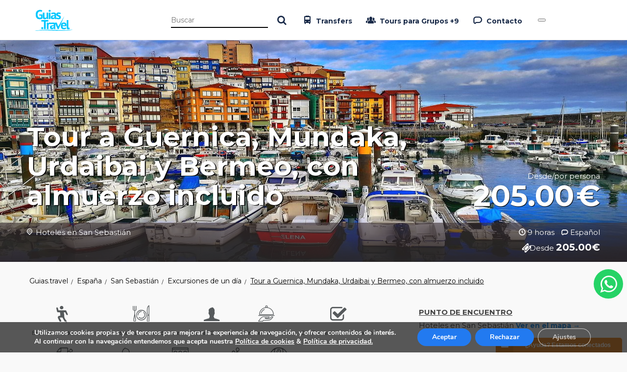

--- FILE ---
content_type: text/html; charset=utf-8
request_url: https://reservas.guias.travel/es/login.html?clientId=
body_size: 8156
content:


<!DOCTYPE html>
<html lang="es">
    <head><title>
	Login
</title><meta charset="UTF-8" /><meta http-equiv="X-UA-Compatible" content="IE=edge" /><meta name="viewport" content="width=device-width, initial-scale=1" /><link href="//resources.dispongo.com/Themes/public/cloud4/cloud4.min.css" type="text/css" rel="stylesheet" /><link href="//resources.dispongo.com/Styles/public/c4_guiastravel/c4_guiastravel.min.css" type="text/css" rel="stylesheet" /><!-- Google Tag Manager -->
<script>(function(w,d,s,l,i){w[l]=w[l]||[];w[l].push({'gtm.start':
new Date().getTime(),event:'gtm.js'});var f=d.getElementsByTagName(s)[0],
j=d.createElement(s),dl=l!='dataLayer'?'&l='+l:'';j.async=true;j.src=
'https://www.googletagmanager.com/gtm.js?id='+i+dl;f.parentNode.insertBefore(j,f);
})(window,document,'script','dataLayer','GTM-52D8TK6');</script>
<!-- End Google Tag Manager -->
<meta name="Revisit" content="15 days" />
<meta name="robots" content="noindex,nofollow" />
<meta name="distribution" content="Global" />
<meta name="revisit-after" content="30 days" />
<meta http-equiv="Pragma" content="no-cache" />
<meta http-equiv="Cache-Control" content="no-cache, no-store, must-revalidate" />
<meta name="GOOGLEBOT" content="noindex,nofollow" />
<meta http-equiv="Content-Type" content="text/html; charset=iso-8859-1" />
<meta name="Resource-type" content="Document" />
<link href=" https://resources.dispongo.com/Styles/externos/gtr/externos.css" type="text/css" rel="stylesheet" />

<link rel="canonical" href="https://reservas.guias.travel/es/login.html"/>

</head>
    <body id="pnlBody" class="body_vacio">
        <!-- Google Tag Manager (noscript) -->
<noscript><iframe src="https://www.googletagmanager.com/ns.html?id=GTM-52D8TK6"
height="0" width="0" style="display:none;visibility:hidden"></iframe></noscript>
<!-- End Google Tag Manager (noscript) -->
        
        
        

<div class="modal fade mod_ayuda" id="ModalCookieAvanzada" tabindex="-1" role="dialog" aria-labelledby="ModalHelpLabel" data-keyboard="false" data-backdrop="static">
    <div class="modal-dialog" role="document">
        <div class="modal-content">
            <div class="modal-header">
                
                <button type="button" class="close" data-dismiss="modal" aria-label="Close" onclick="javascript:void(0);MuestraCapaCookies()">
                    <span aria-hidden="true">
                        <i class="fa fa-times"></i>
                    </span>
                </button>
                
                <h4 class="modal-title" id="ModalCookieAvanzadaLabel">
                    Gestionar las preferencias de consentimiento

                </h4>
            </div>
            <div class="modal-body">

                
                Utilizamos cookies propias y de terceros para mejorar la experiencia de navegación del usuario. Si continuas navegando consideramos que aceptas su uso. Puedes cambiar la configuración u obtener  <a href="/es/politica-de-cookies.html">más información aquí</a>
                
                    
                    <div class="checkbox-list">                        
                        <div class=" checkbox-style">
                            <input type="checkbox" class="custom-control-input" id="cookie_ext_nec" disabled="disabled" checked="checked" value="0">                            
                            <label class="custom-control-label" for="cookie_ext_nec" ><span id="ctl05_CookieEstNec">Cookie estrictamente necesaria</span></label>
                        </div>
                        <div class=" checkbox-style">
                            <input type="checkbox" class="custom-control-input" id="cookie_fun" value="1">
                            <label class="custom-control-label" for="cookie_fun" ><span id="ctl05_CookieFun">Cookies funcionales</span></label>
                        </div>
                        <div class=" checkbox-style">
                            <input type="checkbox" class="custom-control-input" id="cookie_ras_ren" value="2">
                            <label class="custom-control-label" for="cookie_ras_ren"><span id="ctl05_CookieRasRen">Cookies de rastreo y rendmiento</span></label>
                        </div>
                        <div class=" checkbox-style">
                            <input type="checkbox" class="custom-control-input" id="cookie_seg_pub" value="3">
                            <label class="custom-control-label" for="cookie_seg_pub" ><span id="ctl05_CookieSegPub">Cookies de seguimiento y publicidad</span></label>
                        </div>
                    </div>
                
                <span class="clearfix cookies_alert_inf">
                    <span class="pnl_btns">
                        <span class="col-xs-6 col-sm-6 col-md-6 col-lg-6">
                            
                            <span type="button" class="btn btn_denegar" onclick="javascript:switchCheckbox(0) ;return false"><a id="ctl05_lnkDenegarTodas" title="Denegar todas">Denegar todas</a></span>
                        </span>
                        <span class="col-xs-6 col-sm-6 col-md-6 col-lg-6">
                            
                            <span type="button" class="btn btn_aceptar" onclick="javascript:switchCheckbox(1);return false"><a id="ctl05_lnkPermitirTodas" title="Permitir todas">Permitir todas</a></span>
                        </span>
                    </span>
                </span>
            </div>
            <div class="modal-footer">
                <span class="pnl_cerrar">
                    <button type="button" class="btn btn_guardar" data-dismiss="modal" aria-label="Close" onclick="javascript:void(0);OcultaCapaCookies();_SaveCookieAvanzada('CookiesUserAccepted',1);_SaveCookieAvanzada('CheckCookies',2);_SaveCookieAvanzada('AllCookies',30);location.reload();return false;"><a id="ctl05_lnkGuardarCerrar" title="Guardar preferencias y cerrar">Guardar preferencias y cerrar</a></button>
                </span>
                
            </div>
        </div>
    </div>
</div>

        <form method="post" autocomplete="off" role="presentation" action="/es/login.html?clientId=" onsubmit="javascript:return WebForm_OnSubmit();" id="form1" target="_top">
<div class="aspNetHidden">
<input type="hidden" name="ContentPlaceHolder_tsm_HiddenField" id="ContentPlaceHolder_tsm_HiddenField" value="" />
<input type="hidden" name="__EVENTTARGET" id="__EVENTTARGET" value="" />
<input type="hidden" name="__EVENTARGUMENT" id="__EVENTARGUMENT" value="" />
<input type="hidden" name="__DBMVSTATE" id="__DBMVSTATE" value="H4sIAAAAAAAEAPvPyJ/Cz8ppaWRkaWhsam6SAgAkR+sqEQAAAA==" />
<input type="hidden" name="__VIEWSTATE" id="__VIEWSTATE" value="" />
</div>

<script type="text/javascript">
//<![CDATA[
var theForm = document.forms['form1'];
if (!theForm) {
    theForm = document.form1;
}
function __doPostBack(eventTarget, eventArgument) {
    if (!theForm.onsubmit || (theForm.onsubmit() != false)) {
        theForm.__EVENTTARGET.value = eventTarget;
        theForm.__EVENTARGUMENT.value = eventArgument;
        theForm.submit();
    }
}
//]]>
</script>


<script src="/WebResource.axd?d=pynGkmcFUV13He1Qd6_TZCHZQsmJXXFf23sar9YfcVUmP_iCYrbsM1_gNd7KL_xPPY-Fm9f9ANCIcJGc5PgBHA2&amp;t=638901598312636832" type="text/javascript"></script>


<script src="/V05/javascript/jquery/jquery-last.js" type="text/javascript"></script>
<script src="/V05/javascript/bootstrap/bootstrap.min.js" type="text/javascript"></script>
<script type="text/javascript">
//<![CDATA[
function esVisible(elemento) {
     var esVisible = false;
     if (elemento.is(':visible') && elemento.css('visibility') != 'hidden' && elemento.css('opacity') > 0)
     {
         esVisible = true;
     }
     return esVisible;
}
jQuery(document).ready(function(){
     jQuery('[rel="tooltip-info"]').popover({trigger: "hover click", container:'body'});
     jQuery('[rel="tooltip-markup"]').popover({trigger: "hover click", container:'body'});
});
//]]>
</script>
<script type="text/javascript">
//<![CDATA[
function OcultaCapaCookies() {
    document.getElementById('cookies_alert').style.display = 'none';
}
function MuestraCapaCookies() {
    document.getElementById('cookies_alert').style.display = 'block';
}
//]]>
</script>

<script src="/V05/javascript/comun/comun.js" type="text/javascript"></script><script type="text/javascript">
function setCookieAccepted()
{
	document.getElementById('cookies_alert_text').innerHTML = 'Utilizamos cookies propias y de terceros para mejorar la experiencia de navegación del usuario. Si continuas navegando consideramos que aceptas su uso. Puedes cambiar la configuración u obtener  <a href="/es/politica-de-cookies.html">más información aquí</a>'; 
	document.getElementById('uc1Cookies_lnkAceptarNavegacion').value = 'Aceptar';
	document.getElementById('uc1Cookies_lnkAceptarNavegacion').title = 'Aceptar';
	document.getElementById('uc1Cookies_lnkAceptarNavegacion').onclick= function () {_SaveCookie('CookiesUserAccepted','1'); OcultaCapaCookies(); return false; }
	document.getElementById('uc1Cookies_lnkCerrar').onclick= function () { OcultaCapaCookies(); return false; }
	document.getElementById('uc1Cookies_spanAceptar').onclick= function () {_SaveCookie('CookiesUserAccepted','1'); OcultaCapaCookies(); location.reload(); return false; }
	MuestraCapaCookies();
}
</script>

<script type="text/javascript">
//<![CDATA[
function capa_cookie_avanzada_modal( id, position ){
	if (jQuery('#ModalCookieAvanzada').is(':hidden')){
		jQuery('#ModalCookieAvanzada').removeClass('left');
		jQuery('#ModalCookieAvanzada').removeClass('right');
		jQuery('#ModalCookieAvanzada').addClass(position);
		jQuery('#ModalCookieAvanzada').modal('show');
	}
}
//]]>
</script>

<script src="/V05/javascript/jquery/jquery.ui.touch-punch.min.js" type="text/javascript"></script>
<script src="/V05/javascript/jquery/jquery.ui.datepicker_1.js" type="text/javascript"></script>
<script src="/V05/javascript/jquery/jquery-migrate-1.2.1.min.js" type="text/javascript"></script>
<script src="/V05/javascript/jquery/jquery-ui-1.10.0.custom.min.js" type="text/javascript"></script>
<script type="text/javascript">
//<![CDATA[
jQuery(document).ready(function(){
	var margenPaddingBody = 0;
	var marginBody = parseFloat(jQuery('body').css('padding-top').replace(/auto/, 0));
	var paddingBody = parseFloat(jQuery('body').css('margin-top').replace(/auto/, 0));
	margenPaddingBody = marginBody + paddingBody;
});
//]]>
</script>

<script src="/ScriptResource.axd?d=nv7asgRUU0tRmHNR2D6t1Hs6uhbqMewoP5W5ZbFvBhoV65EhBfn1c2DqUYvkfd30lvy2s4D55yfTSDHyKrYuTEhhlRLKl7GgMecWhAlJtm1CM_KxPb7M1XH_-W4cAXpJNu92gV9YNKDcyYtiisnC0A2&amp;t=40d12516" type="text/javascript"></script>
<script type="text/javascript">
//<![CDATA[
var __cultureInfo = {"name":"es-ES","numberFormat":{"CurrencyDecimalDigits":2,"CurrencyDecimalSeparator":",","IsReadOnly":true,"CurrencyGroupSizes":[3],"NumberGroupSizes":[3],"PercentGroupSizes":[3],"CurrencyGroupSeparator":".","CurrencySymbol":"€","NaNSymbol":"NaN","CurrencyNegativePattern":8,"NumberNegativePattern":1,"PercentPositivePattern":0,"PercentNegativePattern":0,"NegativeInfinitySymbol":"-∞","NegativeSign":"-","NumberDecimalDigits":2,"NumberDecimalSeparator":",","NumberGroupSeparator":".","CurrencyPositivePattern":3,"PositiveInfinitySymbol":"∞","PositiveSign":"+","PercentDecimalDigits":2,"PercentDecimalSeparator":",","PercentGroupSeparator":".","PercentSymbol":"%","PerMilleSymbol":"‰","NativeDigits":["0","1","2","3","4","5","6","7","8","9"],"DigitSubstitution":1},"dateTimeFormat":{"AMDesignator":"","Calendar":{"MinSupportedDateTime":"\/Date(-62135596800000)\/","MaxSupportedDateTime":"\/Date(253402297199999)\/","AlgorithmType":1,"CalendarType":1,"Eras":[1],"TwoDigitYearMax":2049,"IsReadOnly":true},"DateSeparator":"/","FirstDayOfWeek":1,"CalendarWeekRule":2,"FullDateTimePattern":"dddd, d\u0027 de \u0027MMMM\u0027 de \u0027yyyy H:mm:ss","LongDatePattern":"dddd, d\u0027 de \u0027MMMM\u0027 de \u0027yyyy","LongTimePattern":"H:mm:ss","MonthDayPattern":"d \u0027de\u0027 MMMM","PMDesignator":"","RFC1123Pattern":"ddd, dd MMM yyyy HH\u0027:\u0027mm\u0027:\u0027ss \u0027GMT\u0027","ShortDatePattern":"dd/MM/yyyy","ShortTimePattern":"H:mm","SortableDateTimePattern":"yyyy\u0027-\u0027MM\u0027-\u0027dd\u0027T\u0027HH\u0027:\u0027mm\u0027:\u0027ss","TimeSeparator":":","UniversalSortableDateTimePattern":"yyyy\u0027-\u0027MM\u0027-\u0027dd HH\u0027:\u0027mm\u0027:\u0027ss\u0027Z\u0027","YearMonthPattern":"MMMM\u0027 de \u0027yyyy","AbbreviatedDayNames":["do.","lu.","ma.","mi.","ju.","vi.","sá."],"ShortestDayNames":["D","L","M","X","J","V","S"],"DayNames":["domingo","lunes","martes","miércoles","jueves","viernes","sábado"],"AbbreviatedMonthNames":["ene.","feb.","mar.","abr.","may.","jun.","jul.","ago.","sep.","oct.","nov.","dic.",""],"MonthNames":["enero","febrero","marzo","abril","mayo","junio","julio","agosto","septiembre","octubre","noviembre","diciembre",""],"IsReadOnly":true,"NativeCalendarName":"calendario gregoriano","AbbreviatedMonthGenitiveNames":["ene.","feb.","mar.","abr.","may.","jun.","jul.","ago.","sep.","oct.","nov.","dic.",""],"MonthGenitiveNames":["enero","febrero","marzo","abril","mayo","junio","julio","agosto","septiembre","octubre","noviembre","diciembre",""]},"eras":[1,"d. C.",null,0]};//]]>
</script>

<script src="/ScriptResource.axd?d=NJmAwtEo3Ipnlaxl6CMhvoHy5_9UVFL9ieAnip2O1bN0hKFODjuFUxSFfv5DO3pXAT5pOb00i46_UG1kS0uXpikHiMBi7hmjGwjFcylS39bMyg3iWSgJQyiYVsCi1FGp58lJnhK-2y8hz4kIM_N1aRR2AvkQer3uco5OYvRSQM01&amp;t=345ad968" type="text/javascript"></script>
<script src="/ScriptResource.axd?d=dwY9oWetJoJoVpgL6Zq8OJqw2H1b5XuCDjZ_A_4Wo0SocfJamEaa37mvwsFVQKEkkA6pXc9V7ogdoIm0onpiZl2j9KiQ8icZqLe4LWuecGjvMaY1OVyd88gFvQIz6fAy9IshnvrsMT_wBNPoEyjg5YG2PphEZvEkWon6E6wNp7M1&amp;t=345ad968" type="text/javascript"></script>
<script type="text/javascript">
//<![CDATA[
function WebForm_OnSubmit() {
if (typeof(ValidatorOnSubmit) == "function" && ValidatorOnSubmit() == false) return false;
return true;
}
//]]>
</script>

			
    <script type="text/javascript">
//<![CDATA[
Sys.WebForms.PageRequestManager._initialize('ctl00$ContentPlaceHolder$tsm', 'form1', [], [], [], 90, 'ctl00');
//]]>
</script>

    

<div id="hdr">
    
</div>


<div class="clearfix">
    <div class="row"><div id="ContentPlaceHolder_ctl00_ctl00_contInt0" class="col-xs-12 cont_int_0">

<div class="cont_vacio">

<div class="mcu_frm">
    
        <div class="mcu_frm_int pub">
            <div id="ContentPlaceHolder_ctl00_ctl00_ctl00_ctl00_pnlEnlaces" class="pnl_enlaces">
	
                    <a id="ContentPlaceHolder_ctl00_ctl00_ctl00_ctl00_lnkMiCuenta" title="Mi cuenta" class="lnk_mres" href="/es/mi-cuenta.html" target="_top">Mi cuenta</a>
                
</div>       
        </div>
    
     
</div>

<span id="ContentPlaceHolder_ctl00_ctl00_ctl00_ctl00_valClave" style="display:none;"></span>
<span id="ContentPlaceHolder_ctl00_ctl00_ctl00_ctl00_valUsuario" style="display:none;"></span>
<span id="ContentPlaceHolder_ctl00_ctl00_ctl00_ctl00_expUsuario" style="display:none;"></span>
<div id="ContentPlaceHolder_ctl00_ctl00_ctl00_ctl00_ValidationSummary1" style="display:none;">

</div>

<span id="ContentPlaceHolder_ctl00_ctl00_ctl00_ctl00_valEmail" style="display:none;"></span>
<span id="ContentPlaceHolder_ctl00_ctl00_ctl00_ctl00_expEmail" style="display:none;"></span>
<div id="ContentPlaceHolder_ctl00_ctl00_ctl00_ctl00_ValSummary" style="display:none;">

</div></div>



<div class="cont_defecto">

<span class="clearfix prod_lst">
    

    

    <span id="ContentPlaceHolder_ctl00_ctl00_ctl01_ctl00_pnlListado" class="lst">
        <span id="ContentPlaceHolder_ctl00_ctl00_ctl01_ctl00_lblTituloListadoFiltrado" class="tit">Selecciona una opción para ver sus detalles</span>
        
        
        
        
        
        

        
        <span class="row ord_pags">
            
            <span class="col-sm-12 col-md-6 pnl_pag">
                
            </span>
            
        </span>
        
        
        
        <span class="row ord_pags inf">
            
            <span class="col-sm-12 col-md-6 pnl_pag_inf">
                
            </span>
            
        </span>
        
    </span>
    
        <span class="map"></span>
    
</span>


<div id="ContentPlaceHolder_ctl00_ctl00_ctl01_ctl00_pnlLoadingFilt">

</div>

</div>

</div></div>
</div>
<script type="text/javascript" src="/v05/javascript/comun/iframeResizer.contentWindow.min.js" defer></script>
<div id="ftr">
    
</div>


            
            
            
            
        
<script type="text/javascript">
//<![CDATA[
var Page_ValidationSummaries =  new Array(document.getElementById("ContentPlaceHolder_ctl00_ctl00_ctl00_ctl00_ValidationSummary1"), document.getElementById("ContentPlaceHolder_ctl00_ctl00_ctl00_ctl00_ValSummary"));
var Page_Validators =  new Array(document.getElementById("ContentPlaceHolder_ctl00_ctl00_ctl00_ctl00_valClave"), document.getElementById("ContentPlaceHolder_ctl00_ctl00_ctl00_ctl00_valUsuario"), document.getElementById("ContentPlaceHolder_ctl00_ctl00_ctl00_ctl00_expUsuario"), document.getElementById("ContentPlaceHolder_ctl00_ctl00_ctl00_ctl00_valEmail"), document.getElementById("ContentPlaceHolder_ctl00_ctl00_ctl00_ctl00_expEmail"));
//]]>
</script>

<script type="text/javascript">
//<![CDATA[
var ContentPlaceHolder_ctl00_ctl00_ctl00_ctl00_valClave = document.all ? document.all["ContentPlaceHolder_ctl00_ctl00_ctl00_ctl00_valClave"] : document.getElementById("ContentPlaceHolder_ctl00_ctl00_ctl00_ctl00_valClave");
ContentPlaceHolder_ctl00_ctl00_ctl00_ctl00_valClave.controltovalidate = "ContentPlaceHolder_ctl00_ctl00_ctl00_ctl00_txtClave";
ContentPlaceHolder_ctl00_ctl00_ctl00_ctl00_valClave.display = "None";
ContentPlaceHolder_ctl00_ctl00_ctl00_ctl00_valClave.validationGroup = "Login";
ContentPlaceHolder_ctl00_ctl00_ctl00_ctl00_valClave.evaluationfunction = "RequiredFieldValidatorEvaluateIsValid";
ContentPlaceHolder_ctl00_ctl00_ctl00_ctl00_valClave.initialvalue = "";
var ContentPlaceHolder_ctl00_ctl00_ctl00_ctl00_valUsuario = document.all ? document.all["ContentPlaceHolder_ctl00_ctl00_ctl00_ctl00_valUsuario"] : document.getElementById("ContentPlaceHolder_ctl00_ctl00_ctl00_ctl00_valUsuario");
ContentPlaceHolder_ctl00_ctl00_ctl00_ctl00_valUsuario.controltovalidate = "ContentPlaceHolder_ctl00_ctl00_ctl00_ctl00_txtUsuario";
ContentPlaceHolder_ctl00_ctl00_ctl00_ctl00_valUsuario.display = "None";
ContentPlaceHolder_ctl00_ctl00_ctl00_ctl00_valUsuario.validationGroup = "Login";
ContentPlaceHolder_ctl00_ctl00_ctl00_ctl00_valUsuario.evaluationfunction = "RequiredFieldValidatorEvaluateIsValid";
ContentPlaceHolder_ctl00_ctl00_ctl00_ctl00_valUsuario.initialvalue = "";
var ContentPlaceHolder_ctl00_ctl00_ctl00_ctl00_expUsuario = document.all ? document.all["ContentPlaceHolder_ctl00_ctl00_ctl00_ctl00_expUsuario"] : document.getElementById("ContentPlaceHolder_ctl00_ctl00_ctl00_ctl00_expUsuario");
ContentPlaceHolder_ctl00_ctl00_ctl00_ctl00_expUsuario.controltovalidate = "ContentPlaceHolder_ctl00_ctl00_ctl00_ctl00_txtUsuario";
ContentPlaceHolder_ctl00_ctl00_ctl00_ctl00_expUsuario.display = "None";
ContentPlaceHolder_ctl00_ctl00_ctl00_ctl00_expUsuario.validationGroup = "Login";
ContentPlaceHolder_ctl00_ctl00_ctl00_ctl00_expUsuario.evaluationfunction = "RegularExpressionValidatorEvaluateIsValid";
ContentPlaceHolder_ctl00_ctl00_ctl00_ctl00_expUsuario.validationexpression = "\\w+([-+.\']\\w+)*@\\w+([-.]\\w+)*\\.\\w+([-.]\\w+)*";
var ContentPlaceHolder_ctl00_ctl00_ctl00_ctl00_ValidationSummary1 = document.all ? document.all["ContentPlaceHolder_ctl00_ctl00_ctl00_ctl00_ValidationSummary1"] : document.getElementById("ContentPlaceHolder_ctl00_ctl00_ctl00_ctl00_ValidationSummary1");
ContentPlaceHolder_ctl00_ctl00_ctl00_ctl00_ValidationSummary1.showmessagebox = "True";
ContentPlaceHolder_ctl00_ctl00_ctl00_ctl00_ValidationSummary1.showsummary = "False";
ContentPlaceHolder_ctl00_ctl00_ctl00_ctl00_ValidationSummary1.displaymode = "List";
ContentPlaceHolder_ctl00_ctl00_ctl00_ctl00_ValidationSummary1.validationGroup = "Login";
var ContentPlaceHolder_ctl00_ctl00_ctl00_ctl00_valEmail = document.all ? document.all["ContentPlaceHolder_ctl00_ctl00_ctl00_ctl00_valEmail"] : document.getElementById("ContentPlaceHolder_ctl00_ctl00_ctl00_ctl00_valEmail");
ContentPlaceHolder_ctl00_ctl00_ctl00_ctl00_valEmail.controltovalidate = "ContentPlaceHolder_ctl00_ctl00_ctl00_ctl00_txtEmail";
ContentPlaceHolder_ctl00_ctl00_ctl00_ctl00_valEmail.display = "None";
ContentPlaceHolder_ctl00_ctl00_ctl00_ctl00_valEmail.validationGroup = "RecordarClave";
ContentPlaceHolder_ctl00_ctl00_ctl00_ctl00_valEmail.evaluationfunction = "RequiredFieldValidatorEvaluateIsValid";
ContentPlaceHolder_ctl00_ctl00_ctl00_ctl00_valEmail.initialvalue = "";
var ContentPlaceHolder_ctl00_ctl00_ctl00_ctl00_expEmail = document.all ? document.all["ContentPlaceHolder_ctl00_ctl00_ctl00_ctl00_expEmail"] : document.getElementById("ContentPlaceHolder_ctl00_ctl00_ctl00_ctl00_expEmail");
ContentPlaceHolder_ctl00_ctl00_ctl00_ctl00_expEmail.controltovalidate = "ContentPlaceHolder_ctl00_ctl00_ctl00_ctl00_txtEmail";
ContentPlaceHolder_ctl00_ctl00_ctl00_ctl00_expEmail.display = "None";
ContentPlaceHolder_ctl00_ctl00_ctl00_ctl00_expEmail.validationGroup = "RecordarClave";
ContentPlaceHolder_ctl00_ctl00_ctl00_ctl00_expEmail.evaluationfunction = "RegularExpressionValidatorEvaluateIsValid";
ContentPlaceHolder_ctl00_ctl00_ctl00_ctl00_expEmail.validationexpression = "\\w+([-+.\']\\w+)*@\\w+([-.]\\w+)*\\.\\w+([-.]\\w+)*";
var ContentPlaceHolder_ctl00_ctl00_ctl00_ctl00_ValSummary = document.all ? document.all["ContentPlaceHolder_ctl00_ctl00_ctl00_ctl00_ValSummary"] : document.getElementById("ContentPlaceHolder_ctl00_ctl00_ctl00_ctl00_ValSummary");
ContentPlaceHolder_ctl00_ctl00_ctl00_ctl00_ValSummary.showmessagebox = "True";
ContentPlaceHolder_ctl00_ctl00_ctl00_ctl00_ValSummary.showsummary = "False";
ContentPlaceHolder_ctl00_ctl00_ctl00_ctl00_ValSummary.displaymode = "List";
ContentPlaceHolder_ctl00_ctl00_ctl00_ctl00_ValSummary.validationGroup = "RecordarClave";
//]]>
</script>


<script type="text/javascript">
//<![CDATA[
function ImgError(source, idtiposervicio){
     source.src = '//resources.dispongo.com/Styles/public/c4_guiastravel/img/01/no_img/' + idtiposervicio + '.gif';
     source.onerror = '';
     return true;
}
jQuery("input[type=text], input[type=checbox], input[type=radio], textarea, select").on({ 'touchstart' : function() {
	zoomDisable();
}});
jQuery("input[type=text], Input[type=checbox], Input[type=radio], textarea, select").on({ 'touchend' : function() {
	setTimeout(zoomEnable, 500);
}});
function zoomDisable(){
	jQuery('head meta[name=viewport]').remove();
	jQuery('head').prepend('<meta name="viewport" content="width=device-width, initial-scale = 1.0, maximum-scale = 1.0, user-scalable = 0" />');
}
function zoomEnable(){
	jQuery('head meta[name=viewport]').remove();
	jQuery('head').prepend('<meta name="viewport" content="width=device-width, initial-scale = 1.0, user-scalable = 1" />');
}

var Page_ValidationActive = false;
if (typeof(ValidatorOnLoad) == "function") {
    ValidatorOnLoad();
}

function ValidatorOnSubmit() {
    if (Page_ValidationActive) {
        return ValidatorCommonOnSubmit();
    }
    else {
        return true;
    }
}
        
(function(id) {
    var e = document.getElementById(id);
    if (e) {
        e.dispose = function() {
            Array.remove(Page_ValidationSummaries, document.getElementById(id));
        }
        e = null;
    }
})('ContentPlaceHolder_ctl00_ctl00_ctl00_ctl00_ValidationSummary1');

(function(id) {
    var e = document.getElementById(id);
    if (e) {
        e.dispose = function() {
            Array.remove(Page_ValidationSummaries, document.getElementById(id));
        }
        e = null;
    }
})('ContentPlaceHolder_ctl00_ctl00_ctl00_ctl00_ValSummary');

document.getElementById('ContentPlaceHolder_ctl00_ctl00_ctl00_ctl00_valClave').dispose = function() {
    Array.remove(Page_Validators, document.getElementById('ContentPlaceHolder_ctl00_ctl00_ctl00_ctl00_valClave'));
}

document.getElementById('ContentPlaceHolder_ctl00_ctl00_ctl00_ctl00_valUsuario').dispose = function() {
    Array.remove(Page_Validators, document.getElementById('ContentPlaceHolder_ctl00_ctl00_ctl00_ctl00_valUsuario'));
}

document.getElementById('ContentPlaceHolder_ctl00_ctl00_ctl00_ctl00_expUsuario').dispose = function() {
    Array.remove(Page_Validators, document.getElementById('ContentPlaceHolder_ctl00_ctl00_ctl00_ctl00_expUsuario'));
}

document.getElementById('ContentPlaceHolder_ctl00_ctl00_ctl00_ctl00_valEmail').dispose = function() {
    Array.remove(Page_Validators, document.getElementById('ContentPlaceHolder_ctl00_ctl00_ctl00_ctl00_valEmail'));
}

document.getElementById('ContentPlaceHolder_ctl00_ctl00_ctl00_ctl00_expEmail').dispose = function() {
    Array.remove(Page_Validators, document.getElementById('ContentPlaceHolder_ctl00_ctl00_ctl00_ctl00_expEmail'));
}
//]]>
</script>
</form>
        <script type="text/javascript" async="" src="https://resources.dispongo.com/Styles/externos/gtr/js/guiastravel.js"></script>
        
            <script type="text/javascript" src="/v05/javascript/comun/iframeResizer.contentWindow.min.js" defer></script>
        
    <!--
0,0312535 s. - OnInit Init
0,0312535 s. - OnInit End
0,0312535 s. - OnInitComplete Init
0,0312535 s. - OnInitComplete End
0,0312535 s. - OnPreLoad Init
0,0312535 s. - OnPreLoad End
0,0312535 s. - Init Page CMS
0,062502 s. - Init CargarMetatagsConfiguracion CMS
0,062502 s. - End CargarMetatagsConfiguracion CMS
0,062502 s. - End Page CMS
0,062502 s. - Productos_Listado Init
0,062502 s. - CargarPropiedadesRecursos Init
0,062502 s. - CargarPropiedadesRecursos End
0,062502 s. - CargarPropiedadesConfiguracion Init
0,062502 s. - CargarPropiedadesConfiguracion End
0,062502 s. - CargarPropiedadesListado Init
0,062502 s. - ObtenerPropiedadQuery tser  Init
0,062502 s. - ObtenerPropiedadQuery tser  End
0,062502 s. - ObtenerPropiedadQuery thot  Init
0,062502 s. - ObtenerPropiedadQuery thot  End
0,062502 s. - ObtenerPropiedadQuery csf  Init
0,062502 s. - ObtenerPropiedadQuery csf  End
0,062502 s. - ObtenerPropiedadQuery pnt  Init
0,062502 s. - ObtenerPropiedadQuery pnt  End
0,062502 s. - ObtenerPropiedadQuery tem  Init
0,062502 s. - ObtenerPropiedadQuery tem  End
0,062502 s. - ObtenerPropiedadQuery con  Init
0,062502 s. - ObtenerPropiedadQuery con  End
0,062502 s. - ObtenerPropiedadQuery pai  Init
0,062502 s. - ObtenerPropiedadQuery pai  End
0,062502 s. - ObtenerPropiedadQuery zon  Init
0,062502 s. - ObtenerPropiedadQuery zon  End
0,062502 s. - ObtenerPropiedadQuery loc  Init
0,062502 s. - ObtenerPropiedadQuery loc  End
0,062502 s. - ObtenerPropiedadQuery cad  Init
0,062502 s. - ObtenerPropiedadQuery cad  End
0,062502 s. - ObtenerPropiedadQuery fdur  Init
0,062502 s. - ObtenerPropiedadQuery fdur  End
0,062502 s. - CargarPropiedadesListado End
0,062502 s. - Productos_Listado End
0,062502 s. - OnLoadComplete Init
0,0781295 s. - OnLoadComplete End
0,0781295 s. - OnPreRender Init
0,0781295 s. - OnPreRender End
0,0781295 s. - OnPreRenderComplete Init
0,0781295 s. - OnPreRenderComplete End
0,0781295 s. - OnSaveStateComplete Init
0,0781295 s. - OnSaveStateComplete End
Sistema de reservas DOBLEMENTE, S.L. / DOBLEMENTE, S.L. Booking System-->
</body>    
        
</html>
<!-- IDSesion: 4907298 -->
<!-- reservas.guias.travel-IDPortal: 4 -->
<!-- IDIdioma_Cultura_4_es-ES: 5 -->
<!-- reservas.guias.travel-IDIdiomaAct: 5 -->
<!-- IDPortal: 4 -->
<!-- lastTwoPage: https://reservas.guias.travel/CMS/Default.aspx?strPagina=login&idi=1&clientId= -->
<!-- lastPage: https://reservas.guias.travel/CMS/Default.aspx?strPagina=login&idi=1&clientId= -->


--- FILE ---
content_type: text/html; charset=utf-8
request_url: https://www.google.com/recaptcha/api2/anchor?ar=1&k=6LeFOJQcAAAAAJm_lWqiBuGCV-cl9gBOVFTrxxqm&co=aHR0cHM6Ly93d3cuZ3VpYXMudHJhdmVsOjQ0Mw..&hl=en&v=PoyoqOPhxBO7pBk68S4YbpHZ&size=invisible&anchor-ms=20000&execute-ms=30000&cb=wo1a0imyu9px
body_size: 48679
content:
<!DOCTYPE HTML><html dir="ltr" lang="en"><head><meta http-equiv="Content-Type" content="text/html; charset=UTF-8">
<meta http-equiv="X-UA-Compatible" content="IE=edge">
<title>reCAPTCHA</title>
<style type="text/css">
/* cyrillic-ext */
@font-face {
  font-family: 'Roboto';
  font-style: normal;
  font-weight: 400;
  font-stretch: 100%;
  src: url(//fonts.gstatic.com/s/roboto/v48/KFO7CnqEu92Fr1ME7kSn66aGLdTylUAMa3GUBHMdazTgWw.woff2) format('woff2');
  unicode-range: U+0460-052F, U+1C80-1C8A, U+20B4, U+2DE0-2DFF, U+A640-A69F, U+FE2E-FE2F;
}
/* cyrillic */
@font-face {
  font-family: 'Roboto';
  font-style: normal;
  font-weight: 400;
  font-stretch: 100%;
  src: url(//fonts.gstatic.com/s/roboto/v48/KFO7CnqEu92Fr1ME7kSn66aGLdTylUAMa3iUBHMdazTgWw.woff2) format('woff2');
  unicode-range: U+0301, U+0400-045F, U+0490-0491, U+04B0-04B1, U+2116;
}
/* greek-ext */
@font-face {
  font-family: 'Roboto';
  font-style: normal;
  font-weight: 400;
  font-stretch: 100%;
  src: url(//fonts.gstatic.com/s/roboto/v48/KFO7CnqEu92Fr1ME7kSn66aGLdTylUAMa3CUBHMdazTgWw.woff2) format('woff2');
  unicode-range: U+1F00-1FFF;
}
/* greek */
@font-face {
  font-family: 'Roboto';
  font-style: normal;
  font-weight: 400;
  font-stretch: 100%;
  src: url(//fonts.gstatic.com/s/roboto/v48/KFO7CnqEu92Fr1ME7kSn66aGLdTylUAMa3-UBHMdazTgWw.woff2) format('woff2');
  unicode-range: U+0370-0377, U+037A-037F, U+0384-038A, U+038C, U+038E-03A1, U+03A3-03FF;
}
/* math */
@font-face {
  font-family: 'Roboto';
  font-style: normal;
  font-weight: 400;
  font-stretch: 100%;
  src: url(//fonts.gstatic.com/s/roboto/v48/KFO7CnqEu92Fr1ME7kSn66aGLdTylUAMawCUBHMdazTgWw.woff2) format('woff2');
  unicode-range: U+0302-0303, U+0305, U+0307-0308, U+0310, U+0312, U+0315, U+031A, U+0326-0327, U+032C, U+032F-0330, U+0332-0333, U+0338, U+033A, U+0346, U+034D, U+0391-03A1, U+03A3-03A9, U+03B1-03C9, U+03D1, U+03D5-03D6, U+03F0-03F1, U+03F4-03F5, U+2016-2017, U+2034-2038, U+203C, U+2040, U+2043, U+2047, U+2050, U+2057, U+205F, U+2070-2071, U+2074-208E, U+2090-209C, U+20D0-20DC, U+20E1, U+20E5-20EF, U+2100-2112, U+2114-2115, U+2117-2121, U+2123-214F, U+2190, U+2192, U+2194-21AE, U+21B0-21E5, U+21F1-21F2, U+21F4-2211, U+2213-2214, U+2216-22FF, U+2308-230B, U+2310, U+2319, U+231C-2321, U+2336-237A, U+237C, U+2395, U+239B-23B7, U+23D0, U+23DC-23E1, U+2474-2475, U+25AF, U+25B3, U+25B7, U+25BD, U+25C1, U+25CA, U+25CC, U+25FB, U+266D-266F, U+27C0-27FF, U+2900-2AFF, U+2B0E-2B11, U+2B30-2B4C, U+2BFE, U+3030, U+FF5B, U+FF5D, U+1D400-1D7FF, U+1EE00-1EEFF;
}
/* symbols */
@font-face {
  font-family: 'Roboto';
  font-style: normal;
  font-weight: 400;
  font-stretch: 100%;
  src: url(//fonts.gstatic.com/s/roboto/v48/KFO7CnqEu92Fr1ME7kSn66aGLdTylUAMaxKUBHMdazTgWw.woff2) format('woff2');
  unicode-range: U+0001-000C, U+000E-001F, U+007F-009F, U+20DD-20E0, U+20E2-20E4, U+2150-218F, U+2190, U+2192, U+2194-2199, U+21AF, U+21E6-21F0, U+21F3, U+2218-2219, U+2299, U+22C4-22C6, U+2300-243F, U+2440-244A, U+2460-24FF, U+25A0-27BF, U+2800-28FF, U+2921-2922, U+2981, U+29BF, U+29EB, U+2B00-2BFF, U+4DC0-4DFF, U+FFF9-FFFB, U+10140-1018E, U+10190-1019C, U+101A0, U+101D0-101FD, U+102E0-102FB, U+10E60-10E7E, U+1D2C0-1D2D3, U+1D2E0-1D37F, U+1F000-1F0FF, U+1F100-1F1AD, U+1F1E6-1F1FF, U+1F30D-1F30F, U+1F315, U+1F31C, U+1F31E, U+1F320-1F32C, U+1F336, U+1F378, U+1F37D, U+1F382, U+1F393-1F39F, U+1F3A7-1F3A8, U+1F3AC-1F3AF, U+1F3C2, U+1F3C4-1F3C6, U+1F3CA-1F3CE, U+1F3D4-1F3E0, U+1F3ED, U+1F3F1-1F3F3, U+1F3F5-1F3F7, U+1F408, U+1F415, U+1F41F, U+1F426, U+1F43F, U+1F441-1F442, U+1F444, U+1F446-1F449, U+1F44C-1F44E, U+1F453, U+1F46A, U+1F47D, U+1F4A3, U+1F4B0, U+1F4B3, U+1F4B9, U+1F4BB, U+1F4BF, U+1F4C8-1F4CB, U+1F4D6, U+1F4DA, U+1F4DF, U+1F4E3-1F4E6, U+1F4EA-1F4ED, U+1F4F7, U+1F4F9-1F4FB, U+1F4FD-1F4FE, U+1F503, U+1F507-1F50B, U+1F50D, U+1F512-1F513, U+1F53E-1F54A, U+1F54F-1F5FA, U+1F610, U+1F650-1F67F, U+1F687, U+1F68D, U+1F691, U+1F694, U+1F698, U+1F6AD, U+1F6B2, U+1F6B9-1F6BA, U+1F6BC, U+1F6C6-1F6CF, U+1F6D3-1F6D7, U+1F6E0-1F6EA, U+1F6F0-1F6F3, U+1F6F7-1F6FC, U+1F700-1F7FF, U+1F800-1F80B, U+1F810-1F847, U+1F850-1F859, U+1F860-1F887, U+1F890-1F8AD, U+1F8B0-1F8BB, U+1F8C0-1F8C1, U+1F900-1F90B, U+1F93B, U+1F946, U+1F984, U+1F996, U+1F9E9, U+1FA00-1FA6F, U+1FA70-1FA7C, U+1FA80-1FA89, U+1FA8F-1FAC6, U+1FACE-1FADC, U+1FADF-1FAE9, U+1FAF0-1FAF8, U+1FB00-1FBFF;
}
/* vietnamese */
@font-face {
  font-family: 'Roboto';
  font-style: normal;
  font-weight: 400;
  font-stretch: 100%;
  src: url(//fonts.gstatic.com/s/roboto/v48/KFO7CnqEu92Fr1ME7kSn66aGLdTylUAMa3OUBHMdazTgWw.woff2) format('woff2');
  unicode-range: U+0102-0103, U+0110-0111, U+0128-0129, U+0168-0169, U+01A0-01A1, U+01AF-01B0, U+0300-0301, U+0303-0304, U+0308-0309, U+0323, U+0329, U+1EA0-1EF9, U+20AB;
}
/* latin-ext */
@font-face {
  font-family: 'Roboto';
  font-style: normal;
  font-weight: 400;
  font-stretch: 100%;
  src: url(//fonts.gstatic.com/s/roboto/v48/KFO7CnqEu92Fr1ME7kSn66aGLdTylUAMa3KUBHMdazTgWw.woff2) format('woff2');
  unicode-range: U+0100-02BA, U+02BD-02C5, U+02C7-02CC, U+02CE-02D7, U+02DD-02FF, U+0304, U+0308, U+0329, U+1D00-1DBF, U+1E00-1E9F, U+1EF2-1EFF, U+2020, U+20A0-20AB, U+20AD-20C0, U+2113, U+2C60-2C7F, U+A720-A7FF;
}
/* latin */
@font-face {
  font-family: 'Roboto';
  font-style: normal;
  font-weight: 400;
  font-stretch: 100%;
  src: url(//fonts.gstatic.com/s/roboto/v48/KFO7CnqEu92Fr1ME7kSn66aGLdTylUAMa3yUBHMdazQ.woff2) format('woff2');
  unicode-range: U+0000-00FF, U+0131, U+0152-0153, U+02BB-02BC, U+02C6, U+02DA, U+02DC, U+0304, U+0308, U+0329, U+2000-206F, U+20AC, U+2122, U+2191, U+2193, U+2212, U+2215, U+FEFF, U+FFFD;
}
/* cyrillic-ext */
@font-face {
  font-family: 'Roboto';
  font-style: normal;
  font-weight: 500;
  font-stretch: 100%;
  src: url(//fonts.gstatic.com/s/roboto/v48/KFO7CnqEu92Fr1ME7kSn66aGLdTylUAMa3GUBHMdazTgWw.woff2) format('woff2');
  unicode-range: U+0460-052F, U+1C80-1C8A, U+20B4, U+2DE0-2DFF, U+A640-A69F, U+FE2E-FE2F;
}
/* cyrillic */
@font-face {
  font-family: 'Roboto';
  font-style: normal;
  font-weight: 500;
  font-stretch: 100%;
  src: url(//fonts.gstatic.com/s/roboto/v48/KFO7CnqEu92Fr1ME7kSn66aGLdTylUAMa3iUBHMdazTgWw.woff2) format('woff2');
  unicode-range: U+0301, U+0400-045F, U+0490-0491, U+04B0-04B1, U+2116;
}
/* greek-ext */
@font-face {
  font-family: 'Roboto';
  font-style: normal;
  font-weight: 500;
  font-stretch: 100%;
  src: url(//fonts.gstatic.com/s/roboto/v48/KFO7CnqEu92Fr1ME7kSn66aGLdTylUAMa3CUBHMdazTgWw.woff2) format('woff2');
  unicode-range: U+1F00-1FFF;
}
/* greek */
@font-face {
  font-family: 'Roboto';
  font-style: normal;
  font-weight: 500;
  font-stretch: 100%;
  src: url(//fonts.gstatic.com/s/roboto/v48/KFO7CnqEu92Fr1ME7kSn66aGLdTylUAMa3-UBHMdazTgWw.woff2) format('woff2');
  unicode-range: U+0370-0377, U+037A-037F, U+0384-038A, U+038C, U+038E-03A1, U+03A3-03FF;
}
/* math */
@font-face {
  font-family: 'Roboto';
  font-style: normal;
  font-weight: 500;
  font-stretch: 100%;
  src: url(//fonts.gstatic.com/s/roboto/v48/KFO7CnqEu92Fr1ME7kSn66aGLdTylUAMawCUBHMdazTgWw.woff2) format('woff2');
  unicode-range: U+0302-0303, U+0305, U+0307-0308, U+0310, U+0312, U+0315, U+031A, U+0326-0327, U+032C, U+032F-0330, U+0332-0333, U+0338, U+033A, U+0346, U+034D, U+0391-03A1, U+03A3-03A9, U+03B1-03C9, U+03D1, U+03D5-03D6, U+03F0-03F1, U+03F4-03F5, U+2016-2017, U+2034-2038, U+203C, U+2040, U+2043, U+2047, U+2050, U+2057, U+205F, U+2070-2071, U+2074-208E, U+2090-209C, U+20D0-20DC, U+20E1, U+20E5-20EF, U+2100-2112, U+2114-2115, U+2117-2121, U+2123-214F, U+2190, U+2192, U+2194-21AE, U+21B0-21E5, U+21F1-21F2, U+21F4-2211, U+2213-2214, U+2216-22FF, U+2308-230B, U+2310, U+2319, U+231C-2321, U+2336-237A, U+237C, U+2395, U+239B-23B7, U+23D0, U+23DC-23E1, U+2474-2475, U+25AF, U+25B3, U+25B7, U+25BD, U+25C1, U+25CA, U+25CC, U+25FB, U+266D-266F, U+27C0-27FF, U+2900-2AFF, U+2B0E-2B11, U+2B30-2B4C, U+2BFE, U+3030, U+FF5B, U+FF5D, U+1D400-1D7FF, U+1EE00-1EEFF;
}
/* symbols */
@font-face {
  font-family: 'Roboto';
  font-style: normal;
  font-weight: 500;
  font-stretch: 100%;
  src: url(//fonts.gstatic.com/s/roboto/v48/KFO7CnqEu92Fr1ME7kSn66aGLdTylUAMaxKUBHMdazTgWw.woff2) format('woff2');
  unicode-range: U+0001-000C, U+000E-001F, U+007F-009F, U+20DD-20E0, U+20E2-20E4, U+2150-218F, U+2190, U+2192, U+2194-2199, U+21AF, U+21E6-21F0, U+21F3, U+2218-2219, U+2299, U+22C4-22C6, U+2300-243F, U+2440-244A, U+2460-24FF, U+25A0-27BF, U+2800-28FF, U+2921-2922, U+2981, U+29BF, U+29EB, U+2B00-2BFF, U+4DC0-4DFF, U+FFF9-FFFB, U+10140-1018E, U+10190-1019C, U+101A0, U+101D0-101FD, U+102E0-102FB, U+10E60-10E7E, U+1D2C0-1D2D3, U+1D2E0-1D37F, U+1F000-1F0FF, U+1F100-1F1AD, U+1F1E6-1F1FF, U+1F30D-1F30F, U+1F315, U+1F31C, U+1F31E, U+1F320-1F32C, U+1F336, U+1F378, U+1F37D, U+1F382, U+1F393-1F39F, U+1F3A7-1F3A8, U+1F3AC-1F3AF, U+1F3C2, U+1F3C4-1F3C6, U+1F3CA-1F3CE, U+1F3D4-1F3E0, U+1F3ED, U+1F3F1-1F3F3, U+1F3F5-1F3F7, U+1F408, U+1F415, U+1F41F, U+1F426, U+1F43F, U+1F441-1F442, U+1F444, U+1F446-1F449, U+1F44C-1F44E, U+1F453, U+1F46A, U+1F47D, U+1F4A3, U+1F4B0, U+1F4B3, U+1F4B9, U+1F4BB, U+1F4BF, U+1F4C8-1F4CB, U+1F4D6, U+1F4DA, U+1F4DF, U+1F4E3-1F4E6, U+1F4EA-1F4ED, U+1F4F7, U+1F4F9-1F4FB, U+1F4FD-1F4FE, U+1F503, U+1F507-1F50B, U+1F50D, U+1F512-1F513, U+1F53E-1F54A, U+1F54F-1F5FA, U+1F610, U+1F650-1F67F, U+1F687, U+1F68D, U+1F691, U+1F694, U+1F698, U+1F6AD, U+1F6B2, U+1F6B9-1F6BA, U+1F6BC, U+1F6C6-1F6CF, U+1F6D3-1F6D7, U+1F6E0-1F6EA, U+1F6F0-1F6F3, U+1F6F7-1F6FC, U+1F700-1F7FF, U+1F800-1F80B, U+1F810-1F847, U+1F850-1F859, U+1F860-1F887, U+1F890-1F8AD, U+1F8B0-1F8BB, U+1F8C0-1F8C1, U+1F900-1F90B, U+1F93B, U+1F946, U+1F984, U+1F996, U+1F9E9, U+1FA00-1FA6F, U+1FA70-1FA7C, U+1FA80-1FA89, U+1FA8F-1FAC6, U+1FACE-1FADC, U+1FADF-1FAE9, U+1FAF0-1FAF8, U+1FB00-1FBFF;
}
/* vietnamese */
@font-face {
  font-family: 'Roboto';
  font-style: normal;
  font-weight: 500;
  font-stretch: 100%;
  src: url(//fonts.gstatic.com/s/roboto/v48/KFO7CnqEu92Fr1ME7kSn66aGLdTylUAMa3OUBHMdazTgWw.woff2) format('woff2');
  unicode-range: U+0102-0103, U+0110-0111, U+0128-0129, U+0168-0169, U+01A0-01A1, U+01AF-01B0, U+0300-0301, U+0303-0304, U+0308-0309, U+0323, U+0329, U+1EA0-1EF9, U+20AB;
}
/* latin-ext */
@font-face {
  font-family: 'Roboto';
  font-style: normal;
  font-weight: 500;
  font-stretch: 100%;
  src: url(//fonts.gstatic.com/s/roboto/v48/KFO7CnqEu92Fr1ME7kSn66aGLdTylUAMa3KUBHMdazTgWw.woff2) format('woff2');
  unicode-range: U+0100-02BA, U+02BD-02C5, U+02C7-02CC, U+02CE-02D7, U+02DD-02FF, U+0304, U+0308, U+0329, U+1D00-1DBF, U+1E00-1E9F, U+1EF2-1EFF, U+2020, U+20A0-20AB, U+20AD-20C0, U+2113, U+2C60-2C7F, U+A720-A7FF;
}
/* latin */
@font-face {
  font-family: 'Roboto';
  font-style: normal;
  font-weight: 500;
  font-stretch: 100%;
  src: url(//fonts.gstatic.com/s/roboto/v48/KFO7CnqEu92Fr1ME7kSn66aGLdTylUAMa3yUBHMdazQ.woff2) format('woff2');
  unicode-range: U+0000-00FF, U+0131, U+0152-0153, U+02BB-02BC, U+02C6, U+02DA, U+02DC, U+0304, U+0308, U+0329, U+2000-206F, U+20AC, U+2122, U+2191, U+2193, U+2212, U+2215, U+FEFF, U+FFFD;
}
/* cyrillic-ext */
@font-face {
  font-family: 'Roboto';
  font-style: normal;
  font-weight: 900;
  font-stretch: 100%;
  src: url(//fonts.gstatic.com/s/roboto/v48/KFO7CnqEu92Fr1ME7kSn66aGLdTylUAMa3GUBHMdazTgWw.woff2) format('woff2');
  unicode-range: U+0460-052F, U+1C80-1C8A, U+20B4, U+2DE0-2DFF, U+A640-A69F, U+FE2E-FE2F;
}
/* cyrillic */
@font-face {
  font-family: 'Roboto';
  font-style: normal;
  font-weight: 900;
  font-stretch: 100%;
  src: url(//fonts.gstatic.com/s/roboto/v48/KFO7CnqEu92Fr1ME7kSn66aGLdTylUAMa3iUBHMdazTgWw.woff2) format('woff2');
  unicode-range: U+0301, U+0400-045F, U+0490-0491, U+04B0-04B1, U+2116;
}
/* greek-ext */
@font-face {
  font-family: 'Roboto';
  font-style: normal;
  font-weight: 900;
  font-stretch: 100%;
  src: url(//fonts.gstatic.com/s/roboto/v48/KFO7CnqEu92Fr1ME7kSn66aGLdTylUAMa3CUBHMdazTgWw.woff2) format('woff2');
  unicode-range: U+1F00-1FFF;
}
/* greek */
@font-face {
  font-family: 'Roboto';
  font-style: normal;
  font-weight: 900;
  font-stretch: 100%;
  src: url(//fonts.gstatic.com/s/roboto/v48/KFO7CnqEu92Fr1ME7kSn66aGLdTylUAMa3-UBHMdazTgWw.woff2) format('woff2');
  unicode-range: U+0370-0377, U+037A-037F, U+0384-038A, U+038C, U+038E-03A1, U+03A3-03FF;
}
/* math */
@font-face {
  font-family: 'Roboto';
  font-style: normal;
  font-weight: 900;
  font-stretch: 100%;
  src: url(//fonts.gstatic.com/s/roboto/v48/KFO7CnqEu92Fr1ME7kSn66aGLdTylUAMawCUBHMdazTgWw.woff2) format('woff2');
  unicode-range: U+0302-0303, U+0305, U+0307-0308, U+0310, U+0312, U+0315, U+031A, U+0326-0327, U+032C, U+032F-0330, U+0332-0333, U+0338, U+033A, U+0346, U+034D, U+0391-03A1, U+03A3-03A9, U+03B1-03C9, U+03D1, U+03D5-03D6, U+03F0-03F1, U+03F4-03F5, U+2016-2017, U+2034-2038, U+203C, U+2040, U+2043, U+2047, U+2050, U+2057, U+205F, U+2070-2071, U+2074-208E, U+2090-209C, U+20D0-20DC, U+20E1, U+20E5-20EF, U+2100-2112, U+2114-2115, U+2117-2121, U+2123-214F, U+2190, U+2192, U+2194-21AE, U+21B0-21E5, U+21F1-21F2, U+21F4-2211, U+2213-2214, U+2216-22FF, U+2308-230B, U+2310, U+2319, U+231C-2321, U+2336-237A, U+237C, U+2395, U+239B-23B7, U+23D0, U+23DC-23E1, U+2474-2475, U+25AF, U+25B3, U+25B7, U+25BD, U+25C1, U+25CA, U+25CC, U+25FB, U+266D-266F, U+27C0-27FF, U+2900-2AFF, U+2B0E-2B11, U+2B30-2B4C, U+2BFE, U+3030, U+FF5B, U+FF5D, U+1D400-1D7FF, U+1EE00-1EEFF;
}
/* symbols */
@font-face {
  font-family: 'Roboto';
  font-style: normal;
  font-weight: 900;
  font-stretch: 100%;
  src: url(//fonts.gstatic.com/s/roboto/v48/KFO7CnqEu92Fr1ME7kSn66aGLdTylUAMaxKUBHMdazTgWw.woff2) format('woff2');
  unicode-range: U+0001-000C, U+000E-001F, U+007F-009F, U+20DD-20E0, U+20E2-20E4, U+2150-218F, U+2190, U+2192, U+2194-2199, U+21AF, U+21E6-21F0, U+21F3, U+2218-2219, U+2299, U+22C4-22C6, U+2300-243F, U+2440-244A, U+2460-24FF, U+25A0-27BF, U+2800-28FF, U+2921-2922, U+2981, U+29BF, U+29EB, U+2B00-2BFF, U+4DC0-4DFF, U+FFF9-FFFB, U+10140-1018E, U+10190-1019C, U+101A0, U+101D0-101FD, U+102E0-102FB, U+10E60-10E7E, U+1D2C0-1D2D3, U+1D2E0-1D37F, U+1F000-1F0FF, U+1F100-1F1AD, U+1F1E6-1F1FF, U+1F30D-1F30F, U+1F315, U+1F31C, U+1F31E, U+1F320-1F32C, U+1F336, U+1F378, U+1F37D, U+1F382, U+1F393-1F39F, U+1F3A7-1F3A8, U+1F3AC-1F3AF, U+1F3C2, U+1F3C4-1F3C6, U+1F3CA-1F3CE, U+1F3D4-1F3E0, U+1F3ED, U+1F3F1-1F3F3, U+1F3F5-1F3F7, U+1F408, U+1F415, U+1F41F, U+1F426, U+1F43F, U+1F441-1F442, U+1F444, U+1F446-1F449, U+1F44C-1F44E, U+1F453, U+1F46A, U+1F47D, U+1F4A3, U+1F4B0, U+1F4B3, U+1F4B9, U+1F4BB, U+1F4BF, U+1F4C8-1F4CB, U+1F4D6, U+1F4DA, U+1F4DF, U+1F4E3-1F4E6, U+1F4EA-1F4ED, U+1F4F7, U+1F4F9-1F4FB, U+1F4FD-1F4FE, U+1F503, U+1F507-1F50B, U+1F50D, U+1F512-1F513, U+1F53E-1F54A, U+1F54F-1F5FA, U+1F610, U+1F650-1F67F, U+1F687, U+1F68D, U+1F691, U+1F694, U+1F698, U+1F6AD, U+1F6B2, U+1F6B9-1F6BA, U+1F6BC, U+1F6C6-1F6CF, U+1F6D3-1F6D7, U+1F6E0-1F6EA, U+1F6F0-1F6F3, U+1F6F7-1F6FC, U+1F700-1F7FF, U+1F800-1F80B, U+1F810-1F847, U+1F850-1F859, U+1F860-1F887, U+1F890-1F8AD, U+1F8B0-1F8BB, U+1F8C0-1F8C1, U+1F900-1F90B, U+1F93B, U+1F946, U+1F984, U+1F996, U+1F9E9, U+1FA00-1FA6F, U+1FA70-1FA7C, U+1FA80-1FA89, U+1FA8F-1FAC6, U+1FACE-1FADC, U+1FADF-1FAE9, U+1FAF0-1FAF8, U+1FB00-1FBFF;
}
/* vietnamese */
@font-face {
  font-family: 'Roboto';
  font-style: normal;
  font-weight: 900;
  font-stretch: 100%;
  src: url(//fonts.gstatic.com/s/roboto/v48/KFO7CnqEu92Fr1ME7kSn66aGLdTylUAMa3OUBHMdazTgWw.woff2) format('woff2');
  unicode-range: U+0102-0103, U+0110-0111, U+0128-0129, U+0168-0169, U+01A0-01A1, U+01AF-01B0, U+0300-0301, U+0303-0304, U+0308-0309, U+0323, U+0329, U+1EA0-1EF9, U+20AB;
}
/* latin-ext */
@font-face {
  font-family: 'Roboto';
  font-style: normal;
  font-weight: 900;
  font-stretch: 100%;
  src: url(//fonts.gstatic.com/s/roboto/v48/KFO7CnqEu92Fr1ME7kSn66aGLdTylUAMa3KUBHMdazTgWw.woff2) format('woff2');
  unicode-range: U+0100-02BA, U+02BD-02C5, U+02C7-02CC, U+02CE-02D7, U+02DD-02FF, U+0304, U+0308, U+0329, U+1D00-1DBF, U+1E00-1E9F, U+1EF2-1EFF, U+2020, U+20A0-20AB, U+20AD-20C0, U+2113, U+2C60-2C7F, U+A720-A7FF;
}
/* latin */
@font-face {
  font-family: 'Roboto';
  font-style: normal;
  font-weight: 900;
  font-stretch: 100%;
  src: url(//fonts.gstatic.com/s/roboto/v48/KFO7CnqEu92Fr1ME7kSn66aGLdTylUAMa3yUBHMdazQ.woff2) format('woff2');
  unicode-range: U+0000-00FF, U+0131, U+0152-0153, U+02BB-02BC, U+02C6, U+02DA, U+02DC, U+0304, U+0308, U+0329, U+2000-206F, U+20AC, U+2122, U+2191, U+2193, U+2212, U+2215, U+FEFF, U+FFFD;
}

</style>
<link rel="stylesheet" type="text/css" href="https://www.gstatic.com/recaptcha/releases/PoyoqOPhxBO7pBk68S4YbpHZ/styles__ltr.css">
<script nonce="iEi1ZVpWuw_HqYqeAHgNNg" type="text/javascript">window['__recaptcha_api'] = 'https://www.google.com/recaptcha/api2/';</script>
<script type="text/javascript" src="https://www.gstatic.com/recaptcha/releases/PoyoqOPhxBO7pBk68S4YbpHZ/recaptcha__en.js" nonce="iEi1ZVpWuw_HqYqeAHgNNg">
      
    </script></head>
<body><div id="rc-anchor-alert" class="rc-anchor-alert"></div>
<input type="hidden" id="recaptcha-token" value="[base64]">
<script type="text/javascript" nonce="iEi1ZVpWuw_HqYqeAHgNNg">
      recaptcha.anchor.Main.init("[\x22ainput\x22,[\x22bgdata\x22,\x22\x22,\[base64]/[base64]/[base64]/[base64]/[base64]/[base64]/KGcoTywyNTMsTy5PKSxVRyhPLEMpKTpnKE8sMjUzLEMpLE8pKSxsKSksTykpfSxieT1mdW5jdGlvbihDLE8sdSxsKXtmb3IobD0odT1SKEMpLDApO08+MDtPLS0pbD1sPDw4fFooQyk7ZyhDLHUsbCl9LFVHPWZ1bmN0aW9uKEMsTyl7Qy5pLmxlbmd0aD4xMDQ/[base64]/[base64]/[base64]/[base64]/[base64]/[base64]/[base64]\\u003d\x22,\[base64]\\u003d\\u003d\x22,\x22FMKnYw7DmMKlK13CsMKtJMOBPGbDvsKHw7RCBcKXw6JSwprDoFdNw77Ct0TDol/Ck8Khw7PClCZeGsOCw44zZQXCh8KVM3Q1w7cAG8OPQgd8QsOfwql1VMKYw6vDnl/Ck8Kgwpwkw69SPcOQw4YibH0bdwFRw4AGYwfDoVQbw5jDhMKjSGwKfMKtCcKQLhZbwpTCjUx1QRdxEcK3wrfDrB4mwqxnw7RGIFTDhm7CicKHPsKCwqDDg8OXwqLDm8ObOBDCtMKpQw/[base64]/wqrCpsOGw6nDuMO3w5JIw4nDgcKLwpJSw5/DgcOXwp7CtcOfWAg3w6DCjsOhw4XDihgPNApuw4/DjcO3Gm/DpE7DvsOoRUbCicODbMK/[base64]/CgMKMwogHCsKVSR3CnC/CqizCmADDiW0lw5/DmcKqOjIew5M9fMO9wrMQY8O5SWZnQMOTLcOFSMOWwp7CnGzCjkYuB8OROwjCqsKNwqLDv2Vtwp59HsOwPcOfw7HDoiRsw4HDnGBGw6DCkcKGwrDDrcOHwonCnVzDhQJHw5/Cth/Co8KAC0YBw5nDjcK/PnbCi8KXw4UWL37DvnTCmcKFwrLCmzExwrPCuhHCtMOxw54pwqQHw7/DsikeFsKBw5zDj2gsL8OfZcKjNw7DisKgcizCgcKuw4crwok9PQHCisOFwq0/R8Oewpo/[base64]/Ci8OBw63CvhE2wokOwqrDhR7CpFZ9woDCuMOOw5DDqAdOw4N3IsKML8OhwrNzacK5L2sPw6XCsQfDscObw5hjBcKaCA0BwqUFwpA2AxLDkBQjwoxlwpd1w7vCiUvCiklew5nDpg8OGXTCp3Z+wrXCpAzDq1vDlsKdcDkow6LCuyzDtErDmcKkw7/CpsKJw7dFwop5Gz3Dm1pVw47ClMKbW8KlwofCpsKLwoFfKcO2FsK4wqZow4U4SzgqTAzDocOHw5DCoV3CjnnDvUnDk2kAWVwZWV/CvcK+bX8mw6XCkMKQwrZjBcOQwq1UUxPCo0ckw67CnsOKw6XDlFkdRiDCo3Vdwp0NNsKGwrnChinDtsOww4IZwrYww41vw44uw63DvMOhw5nCkMOeacKOw7NJw6/CliUOV8OXUMKMw6DDjMKYwoDDgMKtRcKawrTCizBUwptLwpdSdDPCrV/[base64]/Du1Ipw5BdOX3Dmn0zQ8OOw6/DsAsGwqjCicKASE40wrDCu8OIw4TDp8OfDzd+wqokwojCgz05YzXDkzHCq8OiwpDCniBTG8KnD8OkwpbDrV7CkGTCi8KHDHQpw59MG0nDhcOnacOPw5rDhXfCksKnw4YjR3JEw4zCr8Opwp8Fw7fDh2PDmAnDkWsnw4jDhMKkw6nDpsK3w4LCgxYsw4E/QsKYAlfCkxPDjHEvwoUBDX0xKsK8wrtYKG0yWSLCoDvCisKOKcK8R0TClBIYw71uw6jClWddw7w7QyHCqcKzwoFSw73CmMOKbX4dwqDDkcKow5t2E8OSw5F1w5/DoMO/wpYow7ZFw7TCvMO9SyPDnRjCmsOAb2tBwrdxBFLDsMKqEcKvw6Frw7Vow4XDqcKxw75mwo7Cr8Otw4fCgWl4ZTbCr8K/wp3DkWc+w7Nmwr/[base64]/CrcKnGMKjw4Q0ZgY1NsK4E8Oxw5DCgcKBwotueMK1f8Okw6Zrw67CmsKHHlbCkgs8wrsyVFxzwr3Ci2TCvsKSaQNOw5YYPm/CmMOVwozCrsKowrPCncO+wr7CrwkTwrvCr07CvcKowo9FaifDpcOswqDCi8Kkw61FwqjDpjwkDVbDjh7DuUtkRCPDgDwGw5DCvSoIQMOVAVQWS8K7wqjClcOIw4bDhRwTHsKQVsKwYsOLw7UXA8KmBcKRwqrDnWjCg8OywqwFw4TDtGRAA2LClsKMw5p2GnQRwoR/w6k9ZMK8w7LCpE4uw5EzNlDDlMKjw71Pw5/[base64]/acKPHQXCnS5qF8KqRxvChMO6EBzCi8Kfw7vDv8K8F8OdwqzDikTCg8OPw7jDgifDrkPCkcOUJcODw4Y+FzBUwpI3Chofw5zCpsK1w5nDj8KowoHDg8Kew7p3PcOiw7/[base64]/DoMOQRXVfw4bDggRawq3CpWbDjC3ClRfCjiwpwqrDh8K0w4zCkcO6w79zRcKqa8KOE8K1OBLCqMOiC3lCw5XDpzllw7tAfCwkAxETw4LCoMKZwrPDnMK6w7NNw59RPjk1w5o7Ri3ClsKdw6LDh8KxwqTDuiXDshx0w7HCscODWMOSTCbDhH7Dh2TCjsK/TSAOSWjChQTDj8KrwpRITyZtw7DDgB8aP3/CviLDnSgJCiPCnMO7QsOLRxBPwqhpPMKcw4AeUlcbQcOnw7TCpMONCQ9wwr7DucKoJGkKUcO8PsOKaj7CjmgowobDmMK0wo9DDybDlsKxAMKpHV7CkX/CgcK8PUhzABrCl8K2wo0CwociOcOcVMO1wqvCjMKsPU1rwrw2acO2KsOqw7XCtjgbAsKdwokwATwvV8Oqw5DCgXnDhMOXw6PDqcKow5DCosK/[base64]/CjSRSN8KlZ8O+OULDgVrCqcOVwrvDosK4w6/Dr8OnBnYcwpN/DgA1RsO7VDjCmsOde8KvQsKPw77DtDHDnFkKw4Vfwp9ow7/DlWsSTcKNwqLDsAgaw5RCQ8K/wqrCvsKjw41XDsOlGAw+w7jDhcKVB8KJSsKoA8K3wrsNw6jDuHgGw7orUx4gwpTDhsOZwqvDhWBJfsKHw6TDkcK/[base64]/DmcKuwolpHgDDs2UcwoNOw6AXfMOCM8O5wrcKw4sNw4dawphUcE/Dqw3CoCvDuXNQw6TDm8KTY8O0w73Dk8OIwrzDmsORwqDDpcKuwrrDm8OGFnNydlFUwqDCvjxdWsK7L8O+FMKVwrUBwobDgH8gwoErw55Kw49OOk0jw5YkaVoJIMKgI8O/HGsUw6DDqsKow5HDhBUdUMOkQzbCjMO2EcKFfF7CpcO+wqY/JsOfa8KSw6QkQ8KOdMK/w40Xw5FZwpbDrsOhw5rCuz/DssOtw7F6JMK5EsKoS8K/S2/Dt8OKbjATaTMvwpJCwp3DncKhw5lHw6fDjANuw4TDosO8wqrDq8KEwqfCh8KFF8K5OcKRZEo4cMO/O8KZBsKhw6cNwoBiagcad8Kiw7oYX8OEwr3Dt8O+w4EjBWjCosO1X8KwwrvDljfChzIiwp5nw6dyw6tiMMOARMKUw4wWeHLDp0/CrSjCs8OIVWRYaDAfw5bDmUJ+N8Kmwp1bwrMgwpHDkh/DjMOxLcKnWMKIJ8O8wpgiwoABUWsFOhp7wpolw58fw70xSxHDlMKwL8Oqw5dQwqnDjMK4w6DCjnsXwpHCm8K8e8KPwoPDvcOsA1fCvwTDlcKvwr/DvsKSZMObBhbClMKjwobDrC/[base64]/Dg0xKfMK6e8K9wrDDi8Kww7QhHSZdWh9OF8O5F8ORKcO4UAfCgsKiYcOlGMKawqvCgC/CgFtsPV9uwo3DlsOnTlPCr8KAdB3Cv8KHbFrDgxjDlCzDhwjDrMO5w5o4w4TDjlFdaDzDi8OaJcO8wqpOZRzCkMOlImQVwok4GBlFIhorw4/CjMK/woNDwq7Dg8OwMsOEH8K5GS3DlsKpH8OCGMO8wopwRSPCtcOOMsOsCcKOwoJPPDdbwqnDnHw3UcOwwojDjMKJwrZMw6vCghJfAHpjFcKgZsK6w4sQwp1fX8Kzb0xywp/ClEzDqXrClMKlw6TCjsOEwrYCw4B6E8OpwpnCjMK9aE/CjRpww7HDtl9Ww5ExcMOUD8KeCQkVwqN4fcO/[base64]/DoSnDgw3Cj8OXSsOmQ8KBDMOBasOaCMOaNANYGA/[base64]/CoAk9EBPCicOAwpNhw5pxw6DCqV/[base64]/CmMOPwq/[base64]/DtEVQw4M/wqphwowCwpHCsmfCrMKpGwnCi1HDrsODOHnCo8KsSgfCvMOEVWskw7fCrFrDkcOeC8KcbDfCkMOWw6/CtMK1woLDo3w5SXZQYcKMCW97wpBPXcOuwpVAA1ZtwpjChT0xeht3w6zCncO6Q8OKwrFqw451w5s0wo3Dn3E6JDRJPy51GEvCvMOuQR0sCHrDmUXCjTXDg8OLPXtSGHMoQcKFwqnCn0B5AUNvw7LCm8K9NMO7w6ZXd8ObFgUVOQvDv8KoTmbDlgo8U8O7w7/CncO8TcKZLcOicibDqMOTw4TDnDvDgDlrZMKIwrvDqsOKw71Ew50Lw5XCnEfDhTduJMOpwoTCk8KOExd7RsKQw417wpHDkQnCj8Kkckc2wpASwpBgUcKmYQIOQ8OPSMOHw5/CnwJww6wBw77CnWQ3w58nwrjDu8OuW8KXw6DCt3Z+w5oWLGs0wrbDvMOiwrHCicKbe37CuX3Ck8K7O10QCCbDgsKlIsOaSS5JISIWS3zDtsO/M1E2DnhYwqXDpCLDhcObw4QZwr3CpGAnw64jwrBxBGjDq8KwUMO8w77CssOfbsOsWcK3Eg1nYnAhN291wo7DozXCinIiZQTDgMKJYmTDs8KhP2LCig5/[base64]/RMOuHQ0TwqB4XsK6w7xrw4rChXIxw6nChMOKw7jDgcKYUcKiKTggEkgsMwPDh8Olf2tZF8K2XEDDs8OPw5bDtTdPw5vCsMKpXTcxw68Yd8KSJsKQYgXDhMKcwqA3SVzDn8OaG8KGw78Fwp/DojvCszDDliN1wqIEwoTDt8KvwrBLDCrDjsOgw5DCpRQqw4bDjcKpL8K+w5bDqj7DhMOFwpDCjcK5w7/DvcOSwoPClE/DjsO7w7BOYTNPwp7Cm8O7w6LDmjUGZivCm3MfW8KjEMK5w47CjcOyw7BOwocIUMO4eX3DiRXDsnjDmMKoJsKxw5dZHMOfQ8OuwpLCucOEMsOsScO1w6/Cj11rPsKaa2/CsGrDqyfChh0Zwo4/[base64]/DscK7w7lcD8OAw4NLKsOtGQJ2cFPCqXbCginDqcKHwpTDscK+wozCqwZ8NcK3ZS/DtcKiwr1QZHPDpXjCoFvCo8Kew5XDrMKow6o+EU3DqGzDuHhKUcK+wovDh3bCliLCsjlIMcOuwrc3GCgOKMK9wpkVwrnCscOpw596wrjDq3ojwoLCgU/CjcOrw64LUEXCmXDCgkbCuEnCuMOkwrEMwprDkV4mLMK6aFjDhjtYQFjClSLCpsK3w5nCncKSwofDhFnCj30VX8O/wpXClsO4e8KDw79HwqTDnsKxwpp/wqwSw4pyJMO0wrJLUcOowqwRw7hITsKBw4FDw4rDvW5ZwpjDmcKpdHTCtSN/NQDCrcOhYMOWwpjCnMOOw5IIAXnCocKLw4LCmcK4JcKfJFrCuV10w6cow7jCkMKQwojCkMOWQMKmw4JswqIrwqrCr8OEaWpzRWl5wpN3wq4vwoTCi8Khw5XDpC7DrjPDrcK6Ly/DicKWScOlVcKCZsKaYznDscOuwoIxwrLCq0RFOj/CsMKmw7sdU8KySGnCqwbDpVkOwpFmbg5SwosvYMOQEnDCkBfCqcKiw6wuwr48w7HCjU/DmcKWwrxZwoRawoRnwocaGS/[base64]/DhsK5XcKnwqbDp1XCqQkTSsOuBxnDuVnCqlpkbmPCo8K3woVJw59yesOLSCHCo8OHw5vDgMOEfELCrcO9wrVcwo02FgBZBcO/Ii85wqDCvMKgfzEzX21VG8OKd8O3ARTCtRwrQ8KNOcOlSVw7w7jDjMOFbsOFwpx4UkXDg0VgfUjDhMOSw7nCpAXCsAfDoW/CjsO2GT0vXsKWQwAywrY3wpfDosOQPcOBacO4fwENw7TCmW5VDsOQw5fDgcKeMMKcwo3Dj8OTfS4GBMOnQcOswqXDoinDvMOwdX7DrsO/SiLDncOoRC1uw4BFwrl/[base64]/CncKKOUBow4vDiwDDkXfDrsObEsOUPS02w67Dqz/DjA7DqSo8wrNQNMOewqrDmRVwwo5lwpN1fMO5woF/Ex7CvWPDr8Khw41TIMOMwpRIw5FMw7p6w69fw6IGw7vDicOKElnDjSFcw74Mw6LDknHDgw9Mw5NXw71jw5sXwqjDmQsbcMK4Z8O5w4DCncOKw6g+w7vDgcO1w5DDjWEYw6M3w6LDrCDCskzDjUDDtHHCjsOvw6/DosOQRSJcwr84wpHDkE3CisK+woPDnAN5KFHDu8K4HHAAWcOTTiwrwqzDtBfCqsKBKFXCoMOHK8OWwozDjsOAw4jCl8KQwq/CkmxswpUkPMK4w4ZGwq9rwq7DpDTDlMO1WBvCgsOeXkvDh8OLU31IDcOYa8O3wo/CusOyw4zDm04JdVHDq8KpwrpnwpTDuk/CucKvw47DgMOPwrcQw5LCpMKSAwHCiR5DJ2LCuTdTw6h3AH/DhS/[base64]/Dt10WXcK+wo7DmMOow51/KMKUF8KEwq8nwrkaw7LDqcK+w4pbSkfCvsKmwp4jwp0eaMO6e8Knw7HCvA4kdsODB8Kowq7DjMO0YhpEw7vDqznDoQ3CswN3FFYkFxvDg8OyBgoLwpPCrU3CmUTDp8KTwqzDrMKHWxvCqQ3Cqx1ucGbDunnCmj7Dv8OKG0HDqMKKw6/DuH9Vw7Jcw6/[base64]/DiRjChnXCkX7DuU7DqDvCo8O6w69/WMOIF1AQJcKAfcK3MBAKByrCjS/DqMOxwp7ClBdTwq4YZWJ6w6Y2wqxYworChn/[base64]/dMOJwoXCthbDosK1wr/[base64]/[base64]/Dk1IZwpU+IcKNdh/CiARlwpMpwoHDvjXDosO6w6pew5Ezw4ItUzXDvcOmw59HfWBjwoHClxrCjsONF8ODVMORwp3ChBBVFStacDPCsVjDgQbDo0nDvgw8YAw5MMKtCyHCpl3CknHDlMKGw4PDpMOTAcKJwocmF8OoNsOrwpPCp0DCqzRBIMKkw6QGH39uUVBSPsOeSE/DqcOQwoU2w5pUwqFgJSvCmQjCj8O7w5TCpFkQw4nDimF7w6XDszvDjygODCPDjsKiw4fCn8KDwqpVw5/[base64]/CpMOLJGhmw45FI8OGL3PDocKZwrhWEMO5LmbDjMKOIMOAKlF+b8KjOxY0RSYIwozDpsO+NsOKwpFAODDCpXjCnMKmSh1BwoA5G8OZNBvDq8KAWBpZw63DmMKeORBRO8KuwppNNhFMVsKVTGvCihHDvw96Z2bDoQIiw4ZWwrI5M0IJWk/DrMOBwqtPcMOlJwRsLcKgfWl9wokjwqLDo1x3YW7DgiPDgMKQHMKywp3CiH8zf8OGwqQPQ8KlLXvDnWY1IHMVAgLCnsOdw7zCpMKmwrbDmsKUfsKkURcrw7rCjkNzwr0Id8KhWXvCu8KMwrHCs8KBwpPCqcONccKdI8O1wpvCqDnCvMOFw5d0ZBd2w5/DnMKXQsOfI8OMLsKIwrYnIXYaWxl7TEfDjyrDhk/DuMOfwrDCkzbDqsOzQMKXW8O4KxAnwoIXWnM2wpEOwpnCiMOgwpRVcF7Dn8OFwqnClgHDg8OuwrlTTMKkwoQ/JcOKTwfCizNFwoV9QG/DggDCslnCuMO3E8KVA2/DocOjwpDDj0tZw53Ct8OzwrDCg8OTd8KGJlFtNcKkw5tmGhPCgljCkX/[base64]/azDCqsObw6LCuMKpOjnDr8K+wq3Cty47w6xGw70uw4d3E1R2w5/CgcKhdCxGw6d4dSh8B8KRZMOXwogQU0fDocOkdlDDuGB8A8OdIHbCucOZH8KtcA59BG7DvsK5ZWpvw6fCjAnCmsO9KBbDrcKaPlFpw414wqAYw7Ivw5ZoR8O0JEHDlsOGF8OCKHNawp7Dl03CtMOaw5Z/w7APZMOXw4Qxw6UUwobDt8OmwqMaN3tvw5nDisKzcsK3WQLCkBdwwr7CmcKyw41AUV8vwobDrcOOI095wq/Dg8O6bcOmw6rCjUx+JxjCtsKMVMOvwpDCvjzDl8KmwrTChMKTXlxONcKHwrsbw5nCgcKow6XDuDDDssKww60BcMOAw7BjRcKhw45HP8KxXsKawodZa8KTH8O5w5fDpng8w6twwq4vwqZcP8O8w5UWw4sCwrZPwrHChcKWwpBYOWDCmcKKw4oVaMO2w4YYwq8Gw7XCqn/CnmJ/w5LDjsOgw61Gw5sOLMK5bcOlwrDCsxjCpgHDpFvCnMOrR8OpcMOeIsKSHsKfw5tVw63DusO3w5bCjMKHw5fDksOcEXknw6QkLMOaHWrDq8OpQArDo1hmRsK/[base64]/[base64]/[base64]/CrcOgRMKNTWA7GUNQw6pdw7BMQsOAw4NiYhtnHMKMT8OQw6rDryvCkcKPwpbCtBnDmW7Dj8K5OcOawodlW8KGQsKUaQ/DhcOVw4HDqmJfwrrDgcKJQzrDgMK5worDggLDnMK2VWgzw4NBF8O0wpd+w7fDmCLDohFPe8KlwqokJcKxQ0PCrC1Vw4/DusOkL8KVw7DCqnrDrsKsEXDCog/DicOVKcOYdMOHwqfDgcKNAcOmw7TCj8Oww6jDnR3Do8OkUGoORBXCv1hVw70/w6IPwpTCtndIcsKVfcKpUMODwoMJHMOgwpTCq8O0OD7DrsKZw5I0E8KCdmhLwqJmIcOkFQ0nRwQOwqU6GBt6eMKRUcOaR8OgwpXDhMOOw6B4w6wcWcONwrNGZlYgwpnDtjM2LcOzYGAnw6HDisK2w6E4w7PDhMOxIcOhwq7Dl0/CusOZKcKQw5XDpB/DqFLCr8OHw64uwqjDiiDCsMOwWMKzByLDu8KAJsK+IsOIw6ciw4x2w5sAaEnCoWzCoHXDiMOcAxxtBB/CiHcIwpc5fRTCpMKTWC4kLcK8w45lw5jClWHDksOaw44qw5XCk8OowpBUUsOqwqZjwrfCpMO8fWTCqxjDqMO0wq1GXCbClcODBFPDncOlccOeag1mK8O8wojDmsOsFX3DhsKFwqcMFhjDp8ORBnbCucOgcC7Dh8K1wrZ2wrfDjETDsTl/wqljNcOqwqUZwqxZLcOgTXkPaFQHUMOFaGsfbcOow5gMUQzDvU/[base64]/ChMKQZAchw5LCqD7CmHbCosOkw5vDhANJwrZ/LxDDhj3Cg8KWwoxBAhQ6HC3DjXXCiSXCoMOdWMKUwpDClwwtwpDClMKecsKTEsORwqdDE8OXHU4tCcO2w4xrKCd4JcO/wodXEUZsw73DpxYXw4XDtMKrEcOUUFzDuHw9QXPDixl8RMOvYMOmP8Obw43DpsK+IzRhcsKuZCnDosKZwpl/SlEHUsOEMBJQwpTCvsOYX8KmPsKfw47CmMOSGcKvbsKyw4PCgcO5wohrw7zCgHY0YyVcasK7RcK7ZgHDu8Oqw5d7DTkJwoTCmMK5TcK6IEfCmsOeQFdYwpwFdcKjI8KTwpw2w4E6DMOfw61Rwrs8wp/DssOBDBMjLMOdYwfCoFzCocODwrRHw7k1wrUrw53DssO5woTDiX/DrBfDqsOVb8KXATJ4SDrDqRDDnMKdKnpVah1XL2zCjjR3cX41w4HDicKlBcKMCic8w47DoELDtyTCpsO6w6vCvw4MTsO3wrkjB8KSTS/DnUvDvsK7wqkgwqrDkl/DucKNRHNcw5/CgsOJPMOtPMO8w4HCiG/CqEYTfXrCssORw6fDtcKEDFTDrMK4wpPCh15AGWjCscOmOcKHImfDrsOtAcOKFljDisONC8KTSiXDvsKMHsO2w7Mow614wrjDt8OtAcOmwosnw5ZNXWXCq8OXRMKBwrXCqMOyw5xmw5HCpcO9e1gxwqXDicK+wqdzw4rDtsKHw5oewoLCnX/DsnVCOgBBw7MDwrbCvVPCvD7Cg1pANlY6U8KZO8ORwqzCognDhTXCkcOoIlcCdcKrUnIdwowLAHNZwqg+wqnCuMKYw6XCpcOUXTBqw5zCj8Orw7RoCMK8Gg/CgcOgw7Yvwog9a2PDnMOlOhFUNjTDrATCszsdw7knwoUeH8Oywox5fsOXw6ReccOfw5MbJVIeEydUwrfCtyw7dnbCtV4LOcKKWDdyKVsPQit7aMOhwoXDusKCw69DwqIMccKkZsOmwqFGwpfDvcOICBIGMi/[base64]/DnHBISlbDv8KDO8KSCX9ow77Dh2oFVSnCvsKTwqMfJcOVbRZzH2FUwq5AwoTCp8OEw4/Diwchw6DCgcOgw6DCrhgHRSFHwprDkTBlw7EcO8KWAMOJYU4qw4vCn8OECDpqZAPCvsONRw/[base64]/CgsOZGMKwO1dHWj3DqsKvBVjDocKzd1jDgsO0PcOzwoEDwr8Adj/CosKKwpvCmMOiw7jDv8Oaw6PDh8OFw4XCssKVQ8OQNVPDl2DCisKTXsO6wrledQdfBAnDnwc/ak3DkjA8w4kdflpzFsKFwpLCu8O5w63CrnjCsiHDn1V8U8OpZ8Kxwod3O2/CnVtYw4dtw5/CjTlvw7rCpy7Di2QsRzXDqQLDtzxiw5w0PsOvP8KNMHXCvMOHwoDDg8KNwqbDjcOxPsKTe8O/wq1mwovDicK2woEewqDDgMK8JFzCiz0fwoHCiA7CmynCqMKiwrl0wojDo3bCiQl3dsOow5nCgsO4JCzCqMKAwqUWw57CqD3Cp8OUL8ORwrrCjcO/wpMzAMKXPsOawqXCuSHChsOfw7zCkGzDsGs/Z8OXGsKUc8KwwoshwpHDpHQrDsOqwp3Ch3ogEcOFw5fDjsO2H8Kww7/DtcODw5tMRHtgwpUPUsK8w4TDuT0dwrbDlW7Cnh3DtsK8w4AQZ8KuwpFnAChow73DgnZmUUsReMKIXcKAWQvCiinCs3QlWwICwqvCkWA7cMKHVMKzNzfDj3oAK8OIw4t/[base64]/ClgDCo8ObOcKiSyPCl1Niw4gtVV3DlcOTeMK1JkVhRMKWEHN9w7Iuw7/[base64]/KcK/wrR8HGNZw6R1wqtbwpJ6FV/CusKFGC/[base64]/OGjCgcOzVsOzKyp4AcKgAsKxw7/CsMO3woByfHHDm8OkwoZuTsOLw4TDtkrCjXV7wqcKw74OwoDCsH1Yw5HDs2/CgMOiQlAMMXEMw6DDi0wzw5ReMyU7RxVzwpZuw5vCgUTDpDrCp0l5w6YIw5dkw453f8O7JWnDuxvCicKIwokUSQ1nw7zDszopBsK0UsKBe8Otel8/HsOoJjVMwrMpwrYeWsKYwqLCicKXRsOiw6fCoGV2LGDCkW3Dm8KqbUzDkcO/WBEgYMOGwoUKFHrDmkfClyvDjsOFIkLCqMKUwo08DRczVVbCvyzCp8O6EhFuw7NeCjXDo8Khw6Zzw4w3IMKWwohawpbDgcK1wpk2HwNgERfChcKSGw3Cm8K0w7bCpMKfw7ArLMOML0J3WCDDoMONwp1wNUTCnsKww5BffRZ/wpIzJ33DhgzDrmcww4HDqk/ClcK6IMK2w6tsw4U8UB0FYykkw7LDsEsSw63CmgDDjCBDW2jCrsKoRx3CjMODf8Kgw4M/woXDglk4wqRBw6l+wqfDtcKEU0PDlMKpw5/DumjDlsKMwo3Ck8KjQsK0w5HDkhYPa8OUw6Z1PEwvwpjCmGfDlyUZVGHCrxXCsGJCNsOhVj9hwpU3wq8Lw5vCpBfDjyzDj8OiaGpgacOofzfDgHEALg5twrLCs8OidDJCDcO8Y8Kfw7slw7TDnMKHw6ZQEA4MCXhaOcOsdcKZdcOLXh/Dux7DpkjCrkB2IW45w6p4R0rDiGw6FsKnwpFVQMKcw4JowrVKw5fDiMK/wrfDiiLDkVLCsCt+w7d+wrrDv8OMw4zCpR8lwojDsQrCmcKrw6oZw4bDpkzDsTJmbksmKBjCiMKwwrdWwr/DpCfDlsO5wq0Kw6DDlcKVJ8K5KcOqND7Diwp6w7HCscOXwo7DncKyMsOPOnEjwpEgRh/DtMKwwqo5w7zCm2zDmnTDksOyXsOzw49dw7d1WmjCilrDgi9rUhzDtlXCpMKYXRrDrF84w6LCosOLw6TCvEBLw5l3JGHChgtZw5rDq8OnIsOxbwEXH1vClADCr8OrwofDksO1wp/DmMO+woNmw4nCu8O5QDQywpxTwp3CtXzDhMOAw6R7SsOJw6kqB8Kaw49Xw6QHAQLDqMKuNsK3T8KZwpjCqMO2wrcgISMkw5HCvW9lFSfCncOtNExfwojDkMOjwpxAccKyEGhHHcK+C8O9wqHCrMKQAMKPwqPDtsKzdMKFDcOvRXJww6sPUDklRMOQC0t/bCzCn8K4w7YkL3ZpE8Kqw4jDkTEYcRViVsOuw73CkMOowq3ChcKtC8O8wpDCmcKbTmDCicOfw7zCu8KAwqV4RsOrw4PCq27DpzXCusObw7jDn3fCtGkzA2Ufw64cH8K2JMKbw6NYw6Y3wr/[base64]/am0tGMO7a8OYO2kZeMOlUsOpXcKAAcOiJzBdGHUnaMOHIT1MfwbDlhVzw5tQDFpGTcOuW0bCvEx4w711w7RXaF9Bw7vCtMKGS39wwq9yw5sxw4zDoBrDgnLDtcKeWjTCmyHCr8KjPcK+w6YLYcK1LzbDtsK+w7PDuWvDtV/DqUgcwobCi0bDpMOrb8ONFhtGBnrCpMKXw7l/[base64]/W8OrVsKeHjt7SMKcwqJkERbDncO6CcOdK8OoDnHDt8OFwofCpMOwPiTDrS0dwpUhwrbCh8KVw5hSwqdKw7nCnsOqwrkzw6chw4olw6vChMKHwrDDnAzCl8KmeBbDiFvClCLDjDTClsOANsOkMsOMw4/CrMOEYBbCpsODw745ZmbCisOmfMKGJ8ObOMODYFHDkBPDtAPDuBYcOzUAfWd8w6suw5PCiybDn8KjakEDFwLDocKNw5A3w6lYaCLCiMOuwoLDu8O6w4DCmjbDgMOOw7ErwpTDtcKqwqRGNCrCgMKoasKdecKJTcKgH8KSScKbfit6eRbCrB7ChsK/dmvDusO6w7LCisO4wqXCqhzCvixEw6bCklUqXirCpGc0w6vCl2XDlQEPXiPDoDxRN8KRw7Q/A3TCrcO5LcOlw4HCrsKlwrPCqMOgwqAHwqdzwrzCnx4CKW0/JMKswrdPw7pJw7QIw6rCncKFR8KANcOdYAJiSHknwrZdM8KbKMOFesO1w7AHw78Gw57CnBwEUMOTw7bDpMOUwoQWwozCu1DClsOeSMKiIm03bk3Dp8OHw7PDiMKuwoXCgSnDn2wzwpc9V8KjwrzCujTCr8KXa8KGXSfDoMOfcmd3wp/[base64]/CjsK/[base64]/ClcK4w4Viw5BAw4nCo8K2B1FFBMOQA8KtTHbDpQLCicKxwqsew5I7wp3Cmmo3bXHDssKtwqrDpcKOw4jCriApLEgYw5Auw6LCu1hyA2HDsmbDvsOew6fDvTPCkMOIAkrClsK+ZxXClMOJw4U5JcOKw7TDgFzDp8O8PMKTWcOcwpvDkhXCjMKCWcO2w5/DlwkPw41VcsOpwrTDolwvwrATworCokrDlwwKw6zCiEjCjxgqTcKmZU3Dun59NMOeNHY3CMKMNMOBVBTCh1XCk8O+VEJcw7wEwr8ARcKdw4PCpMK5EnzCisOlw4opw5kQwqp+cwXCrcO7woAZwpzDpzzDugDCv8O1NsO4bid+dSxLw4zDkzI3w5/DkMKCwoDCrRRWNEXCl8KgGMOZwqhuBjghZ8OnP8OvNnp6UkjDlcOBR2ZmwrRcwrkGIcKtw5XCqcO5KcOJwpkpbsO6w7/Cqz/CqE1qHVALGsOMw7ZIw757Nw41w7HDqhTCmMOaEMKcUnnCrcOlw4gAw5BMWsOCfy/DjUzClcKfwpcJGMKPQ1Uyw4fCsMO+w5NIw5rDisK+R8OIPxVXwqpqIXV9wpdywr3CsjzDkS/ChMKqwqTDv8K6ZTHDgsKFf2BIw73ChTgOwoEGQTFzw77DnsOJw4jDmMK4YcKHwrvChsO+AcK/U8O2OsOWwrk7GsO1bsOMFMOoQjjCg33CjnDCtsO7PRjChcK8eFXCqsOkGsKUesKsG8O0wprDszXDqMOPwo4wFMK8VsOiHQAmf8Ojw4PCnMK8w6M/wqHCrzzCvsOlJS7DucKUSlt+wq7DvMKHwrg8wr3Cm3TCoMKNw6Zgwr3Cm8K/F8K3w7ElPGpWCH3DrMKAN8Kuwq7Ck1jDjcKQwqHCl8K1wpjDhCwoAiLCiRTCnk4GCiZqwoAPSMK4OVZWw53CiVPDhAnChcKfIMKJwqcYfcOQwpfCtFjCvHcIw5TCuMOicHMtw4/Cp2dwJMKhMlHDqcOBEcO2wp4/w5gCwqcjw6DDq2HDn8KRw7V7w4nCg8OswpR2IC3DhQPCgcKfwoJTw5XCuD/CvsO2wo/CvztUX8KSwoF+w7Iaw7h5YkLCplR7bh7Cu8OXwrzDuG1two45w742woDCr8OhKMK/Bl/Ch8Ocw77Ds8OwIcKmQwfDjyRoPMKuMVZDw5/DsHDDmMOcwoxOUB9Cw6wvw7HCssOwwoDDh8K1w64ifcOGw5MZw5TDrMOKKMO7w7MrUQnCmBrDrsK6w77DjyNXwpB6VsOSwp7Dp8KoVcOiw7FUw5DConkMHmghGnQ5HgTCo8OwwpB6V2TDkcOBNkTCvFVPwrPDoMK+wp/[base64]/DssKdwp3DmMKQT3V0w6tiICRxBlrDjS9sB3Blwq/Dn2QWWkVqZMO1wr/[base64]/wqLDtRA8AFzClx4Dw4ZFw5nDhRVFwpgVMgHCvMKjwoTDp2/[base64]/DsBIFwqo2BhhvEnRcS8KVcHVnw5Qfw7nDtj0YQiLCiBbDlMKWaFwJw65wwpx8KsOmKEBlw5TDhsKXw6Y+w7/[base64]/CrB5vwrRIQsOuw6zCmsOFNEcuw7HDhVHCvcO7PznDssO5w7TDucOqw7HCnivDv8KJwpnCmGxbCGk9Sj0wPsKVPW88ewRzBDTCoS/Donlpwo3Doyw/esOSw6AFwpjCixfDjQPDgcKQwrl5BUwgRsO4ZALCnMOxEwPDpcO3w7piwpV3N8OYw5o7X8OcTgZ1WMOuwrnDhS56w5fCnhfDr0PCrXDDjMOPwqRWw7DChSjDjitKw6sNwp7DjsK5wqgmRVTDlsKmfjpzS2BDwqh1CXTCpMK+YcKfAnpRwox5wrRuEMK/[base64]/QcOgwrM/ZjdawqIDCmd3w7A5A8OWwrLDlzzDuMKkwpLClxfCnCPCt8OkV8ORSMKtwpt6woYVFsKUwrhTQMKQwpMJw5rDtBHDoHl7QDHDuQoVLcKtwpvDrMOac0bCkFhAw5YTw58uw4/CjTBVcF3DrcKQwpUDwoLCosK3w4FdFHViwoDDo8OlwrHDmsKywp08eMKkw4bDt8KdbcO6IsOODQJaI8Ocw5XCvwQBw6TDgWQ0woluwpLDtH1sa8KBGMK6csOVacORw7otMcOwPHTDmcOKPMK+w78rcEPDrsKdw6XDvSzDincVb258BGoTwp/Du2XDjwXCqcOmP0zCsx/DsVTDmyPClcKswqELw6Aad00rwpHCmnUsw7/[base64]/DucK+w65ow6E1AcOBaXTCjcKRwq1Vc2XCmcKwcgHDq8K4eMOhw43Cs0wew5LCpmhbwrE3LcKxblfCi0jCph7CjcKQbMOawrgnVsKaDcOJGcODNsKDQ3jCgBB3bcKMb8KNRRYlwqzDrMOpwoIIIcO/[base64]/[base64]/DtsKRwqfCux0WSsK6C8KFw68tYiJAw6hKPsKBZcOuOkh1YgfDmsKnwo/Cr8KxRcKnw5PDnSAPwoXDg8KtG8KSwp00w5rDmCITw4DCucO5acKlQcOLw6rDrcKKE8OSwph7w4rDkcOVR2cQwpTCsUFgw5NGPmtAw6nDjSjCv1zDnsObZh/CpcOceE16SCcgwok9JgI4VMOzewldTEsYIU1GFcO4GsOJI8K6bMKMw689N8OiA8OXLh3Di8OAWlDCpz/Cn8OYTcK9DG1EY8O7dg7Cu8KZbMOBw5JdWMOPUhrCqHY/[base64]/DicOcwrp/fMK3P8K8VcObw6NzwqHCnh8zHcKiAMKkw7DCk8Kww4vDjMK3dcKyw6LDmcOXwpfCu8K1w7kHwpZ/VgAbPcKow5vDnsOfBlJ0EUYUw6wfA3/Ck8OWJMKew7LClcOww4HDksK8GsKNK1/DusKDMsOOS2fDjMKuwpx1wrXDuMOWw6TDq07CjX7Du8OPQgbDq3HDlU1VwofCucKvw4APwqzCjMKjU8K9wr/Cu8Klwr9oVsK1w4bDoTjDm1nDlwnDmwfDssOBe8KfwprDrsOqwo/DpsOdw67DhWjCm8OKD8KSVjnCisONCcKlw4pAI1JJL8OQXcKqbxQhLmDDr8KZwo/DvsOEwqwGw7ovIwfDiWDDsW7DtsOSwobDhHEhw7xvdwYfw6LDiw/DvnxmGW7CrD5Gw4nCgzbCrsOgwrLDtDLChsOvw5RJw40rwq5kwqjDiMOpwojCvjlaAQB0RyASwoDDi8Oawq/CjMKFwqvDlVzCkkkXbCVRaMKVK1PDnTABw4PCtcKGN8OvwqpFOcKtwqXCqcKbwqR0w5DDjcOBw4TDn8KaSMKwTDfCqcKQw7vCpxPCuyrDqMKbwpvDuCAXw7xvw7BLwobClsOUZTVseC3DkcO9KzTClMKew5jDplpqw7DDll3Dl8KEwo/CllTCgDA4G1YjwojDtErCgEddWcO/wqwLPyDDmDgOdMKVw7vClm1OwpzClcO2MTnCj0LDucKKUcOSOWTChsOlLjFEbDEEfkxbwoPDqi7CjC5Bw5bDqDPCjWxhHMKQwoTDl1vCmFAVw7TDj8O8BwHCtcOSbsODZ39qbXHDhjRbwoUswpXDmA/DnwIuwrXDusKwPsKiEcKiwqrDi8KXw7YtIcOVFcOyKV/CkxnDm0NrVyPDtcK1w54gNUwhw5fDgGprZirDh30nG8KNBn9Qw5XCrC/Cm0F6w5FQwrMNFSvDjMOAH3FRVGd6w5vCukBPwqvCi8KwUznDvMKXw5/DiRDDknHCssORwrzCmMKRw5weWsO4wprCqEfCvVrCjVLCrCBDwohow6LCkSrDjhsIBcKrScKJwoxUw5R8FwzClhd7woFRI8KdMhZOw6QnwqpdwrZiw7LDssORw4TDrcKtwq8hw5dDw6/DjsKqBRHCicOTc8ODwqlNRcKufykQwqN7w6jCicKLKy0iwogBw4DDnmluw7pwMAdABcONHlTCgMOnwpPDuz/[base64]/Dk2dzDMKlw4LCgcOwwrLColvCjDRaUhctA3Q4V0vDrRPCtcKlwqLDlcKVCMO5w6vCv8OheD7DmzfDsy3Do8O0e8OpwrLDiMKEwr/DrMOuCxZdwoRxw4PCgW55wqPDpcOow4w2w7kUwqfCpMOHWxHDv3rDk8Oywq0Rw4s7ScKAw5HCkWDDv8Oww7rDncK+Xj/DrsOyw5zDnyjCtMK2UnbCqFoZw5TDoMOjwp4/AMOVw7LCjmhpw5pXw4TCocOgRMOYHh/Cr8OMVFXCrkkZwrrDvEcrwpU1w44PVDPDj3hrw51awrY1woxewrh5wpVBDk3CkBDCkcKDw5zCs8Kyw4MFw6FIwqNNwqjCisOHGQIUw6o/wpoWwqvCj0XDj8OqZsOZFFzCmnRWccOaa2FZVsKdwrXDuh/ClTMyw70vwofDsMKvwo4KZcOEw4Bkw68DIjwtwpRwfVdEw67DhiHChsOcOsOfQMOaCTQiRDhqwo7Ci8OIwrR6fcO9wq0mw6pJw7/CrMOSLypscH/CksOAw73CiEHDqsOgScKwDcOdQDHCt8K5T8KBBcKJaSHDkRgHZ0fCosOmb8K7w7PDscKJLMOSw4IIw7JBwpfDjQN3WALDqTHCuz1FGsO5dsKUcsObP8KqDMKvwrQvw53DuCnClcOWQ8OIwr3Cg2zCjsO6wo9UfU0uw5QywoDCgBzCrR/[base64]/LRzCk3wew5jCmUHCvzTCoMOKVMOZbWhfLz/DgMORw6UbW3vDmcOZwqXCn8Kjw5gkb8OowrdVEMK4HsO/AcO/w6fDtsKzcELCjDoWMQkcw50DNMOIHgQHbcKGwrTCtcOIw6xtIsKPw6nDpDd6wpPCo8KjwrnDocKPwrcpwqDCrXTDswvCisKUwqnDocO7wp/DsMORw5HDj8OCdkYhQcKEwolAw7A9Z2rDlk/[base64]/Dtk8NwqfCgcO+SU7CpVpqZ8OrL8OEwoNGcCDDti92w7LCizR8w4LDiCxIDsKmTsKmQ1jDqMKow7vDoSLDpy4aL8OZwoDCgsOjNz7ClsKyJMObwqoCWFrDu1cXw5bDo10iw4pPwoEJwrvDs8KXwr/CqgIQwo/DuyknOcKWPiMycMK7JWprw4Uww7I7CD3DkwTCqcOQwoQYw4TDsMOZwpdew5VVwq9ewpXCrcKLXsK5N15dLy/ChsKSwr4rwrjDocK0wqg2SEFFRFMMw4VNCMOlw48vfMK7YTEewqTChcO5w4fDjkd9w6Inwp3CkQzDkB18NsKKw7LDicOGwpBVMw/[base64]/wrPCsg4JbMOBLXzDp3PCkcKgUzrCsQldUR12B8Kvc0gNwrZ3w6LDrGsQw63Dv8OPwp7CnBg9EMKDwpXDlcOIwqxDwo0tNU1oRjHCrBrDmS/DunzCrsKBIsKhwpHDlh3CtmAzw7Y0BMOsbWPCrsOGw5bClsKIasK/RgZWwpVYwp4Cw4FOwp8dZcKFEQ4HMW0nasODSEDDk8K+wrcfwp/DvFNUw6guwo81wrFoYHJLMmsnD8ONIVDDoUTCuMOlYSQswo/CiMO/\x22],null,[\x22conf\x22,null,\x226LeFOJQcAAAAAJm_lWqiBuGCV-cl9gBOVFTrxxqm\x22,0,null,null,null,1,[21,125,63,73,95,87,41,43,42,83,102,105,109,121],[1017145,246],0,null,null,null,null,0,null,0,null,700,1,null,0,\[base64]/76lBhnEnQkZnOKMAhnM8xEZ\x22,0,0,null,null,1,null,0,0,null,null,null,0],\x22https://www.guias.travel:443\x22,null,[3,1,1],null,null,null,1,3600,[\x22https://www.google.com/intl/en/policies/privacy/\x22,\x22https://www.google.com/intl/en/policies/terms/\x22],\x22mVDOL6DjS50vjXmyg07tlf/FLxL/d1Goe6rIkYf4tfg\\u003d\x22,1,0,null,1,1769105637012,0,0,[129,238],null,[173,135],\x22RC-OOpYBfI0jggC9w\x22,null,null,null,null,null,\x220dAFcWeA5LddJHhgwX1_qhxGjCPRANK-Mkr5VL21Ba4SBGxeGKp5_KA_HK0myLfHEVIycd8K7YaV1etScMz2SCbu5PWBeIzDjH0A\x22,1769188437132]");
    </script></body></html>

--- FILE ---
content_type: text/plain
request_url: https://www.google-analytics.com/j/collect?v=1&_v=j102&a=1594793944&t=pageview&_s=1&dl=https%3A%2F%2Fwww.guias.travel%2Fespana%2Fsan-sebastian%2Fexcursiones-de-un-dia%2Fguernica-mundaka-urdaibai-y-bermeo-tour-almuerzo-incluido%2F&ul=en-us%40posix&dt=Tour%20a%20Guernica%2C%20Mundaka%2C%20Urdaibai%20y%20Bermeo%2C%20con%20almuerzo%20incluido%20-%20San%20Sebasti%C3%A1n%20-%20GuiasTravel&sr=1280x720&vp=1280x720&_u=YChACAABBAAAACAAI~&jid=1254265039&gjid=1593199998&cid=1092316017.1769102036&tid=UA-38409801-1&_gid=1920427198.1769102036&_r=1&_slc=1&gtm=45He61l0h2n81PPJ8ZZ6v810781391za200zd810781391&gcd=13l3l3l3l1l1&dma=0&tag_exp=103116026~103200004~104527906~104528501~104684208~104684211~105391253~115495940~115616985~115938465~115938469~117025847~117041588&z=1024555324
body_size: -566
content:
2,cG-7LNQVN2HEY